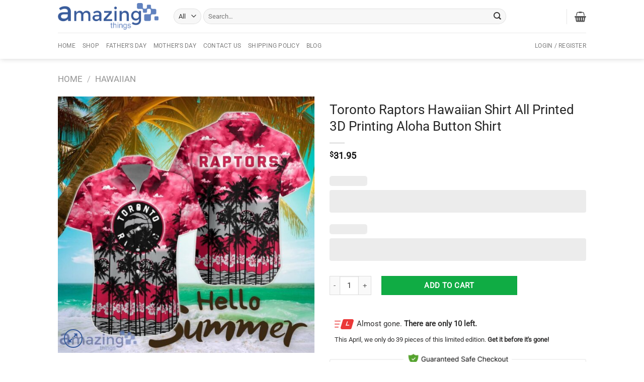

--- FILE ---
content_type: text/html; charset=UTF-8
request_url: https://whatamazingthings.com/products/toronto-raptors-hawaiian-shirt-all-printed-3d-printing-aloha-button-shirt/
body_size: 42069
content:
<!DOCTYPE html><html lang="en-US" class="loading-site no-js"><head><script data-no-optimize="1">var litespeed_docref=sessionStorage.getItem("litespeed_docref");litespeed_docref&&(Object.defineProperty(document,"referrer",{get:function(){return litespeed_docref}}),sessionStorage.removeItem("litespeed_docref"));</script> <meta charset="UTF-8" /><link data-optimized="2" rel="stylesheet" href="https://whatamazingthings.com/wp-content/litespeed/css/dfe01dd2d688436082220bd2eb986caa.css?ver=e5502" /><link rel="profile" href="https://gmpg.org/xfn/11" /><link rel="pingback" href="https://whatamazingthings.com/xmlrpc.php" /> <script type="litespeed/javascript">(function(html){html.className=html.className.replace(/\bno-js\b/,'js')})(document.documentElement)</script> <meta name='robots' content='index, follow, max-image-preview:large, max-snippet:-1, max-video-preview:-1' /><style>img:is([sizes="auto" i], [sizes^="auto," i]) { contain-intrinsic-size: 3000px 1500px }</style><meta name="viewport" content="width=device-width, initial-scale=1" /><title>Toronto Raptors Hawaiian Shirt All Printed 3D Printing Aloha Button Shirt</title><link rel="canonical" href="https://whatamazingthings.com/products/toronto-raptors-hawaiian-shirt-all-printed-3d-printing-aloha-button-shirt/" /><meta property="og:locale" content="en_US" /><meta property="og:type" content="article" /><meta property="og:title" content="Toronto Raptors Hawaiian Shirt All Printed 3D Printing Aloha Button Shirt" /><meta property="og:description" content="Get ready to show off your Toronto Raptors pride in style with our Toronto Raptors Hawaiian Shirt All Printed 3D Printing Aloha Button Shirt! Made with high-quality materials and featuring a vibrant all-over print design, this shirt is perfect for any Raptors fan looking to stand out from the crowd. Whether you&#8217;re heading to a [...]" /><meta property="og:url" content="https://whatamazingthings.com/products/toronto-raptors-hawaiian-shirt-all-printed-3d-printing-aloha-button-shirt/" /><meta property="og:site_name" content="What Amazing Things Store" /><meta property="article:modified_time" content="2024-08-02T02:19:07+00:00" /><meta property="og:image" content="https://image.whatamazingthings.com/2024/08/toronto-raptors-hawaiian-shirt-all-printed-3d-printing-aloha-button-shirt.jpg" /><meta property="og:image:width" content="1500" /><meta property="og:image:height" content="1500" /><meta property="og:image:type" content="image/jpeg" /><meta name="twitter:card" content="summary_large_image" /><meta name="twitter:label1" content="Est. reading time" /><meta name="twitter:data1" content="2 minutes" /> <script type="application/ld+json" class="yoast-schema-graph">{"@context":"https://schema.org","@graph":[{"@type":"WebPage","@id":"https://whatamazingthings.com/products/toronto-raptors-hawaiian-shirt-all-printed-3d-printing-aloha-button-shirt/","url":"https://whatamazingthings.com/products/toronto-raptors-hawaiian-shirt-all-printed-3d-printing-aloha-button-shirt/","name":"Toronto Raptors Hawaiian Shirt All Printed 3D Printing Aloha Button Shirt","isPartOf":{"@id":"https://whatamazingthings.com/#website"},"primaryImageOfPage":{"@id":"https://whatamazingthings.com/products/toronto-raptors-hawaiian-shirt-all-printed-3d-printing-aloha-button-shirt/#primaryimage"},"image":{"@id":"https://whatamazingthings.com/products/toronto-raptors-hawaiian-shirt-all-printed-3d-printing-aloha-button-shirt/#primaryimage"},"thumbnailUrl":"https://image.whatamazingthings.com/2024/08/toronto-raptors-hawaiian-shirt-all-printed-3d-printing-aloha-button-shirt.jpg","datePublished":"2024-08-02T02:19:04+00:00","dateModified":"2024-08-02T02:19:07+00:00","breadcrumb":{"@id":"https://whatamazingthings.com/products/toronto-raptors-hawaiian-shirt-all-printed-3d-printing-aloha-button-shirt/#breadcrumb"},"inLanguage":"en-US","potentialAction":[{"@type":"ReadAction","target":["https://whatamazingthings.com/products/toronto-raptors-hawaiian-shirt-all-printed-3d-printing-aloha-button-shirt/"]}]},{"@type":"ImageObject","inLanguage":"en-US","@id":"https://whatamazingthings.com/products/toronto-raptors-hawaiian-shirt-all-printed-3d-printing-aloha-button-shirt/#primaryimage","url":"https://image.whatamazingthings.com/2024/08/toronto-raptors-hawaiian-shirt-all-printed-3d-printing-aloha-button-shirt.jpg","contentUrl":"https://image.whatamazingthings.com/2024/08/toronto-raptors-hawaiian-shirt-all-printed-3d-printing-aloha-button-shirt.jpg","width":1500,"height":1500,"caption":"Toronto Raptors Hawaiian Shirt All Printed 3D Printing Aloha Button Shirt Product Photo 1"},{"@type":"BreadcrumbList","@id":"https://whatamazingthings.com/products/toronto-raptors-hawaiian-shirt-all-printed-3d-printing-aloha-button-shirt/#breadcrumb","itemListElement":[{"@type":"ListItem","position":1,"name":"Home","item":"https://whatamazingthings.com/"},{"@type":"ListItem","position":2,"name":"Shop","item":"https://whatamazingthings.com/shop/"},{"@type":"ListItem","position":3,"name":"Toronto Raptors Hawaiian Shirt All Printed 3D Printing Aloha Button Shirt"}]},{"@type":"WebSite","@id":"https://whatamazingthings.com/#website","url":"https://whatamazingthings.com/","name":"What Amazing Things Store","description":"Shop your favorite things","potentialAction":[{"@type":"SearchAction","target":{"@type":"EntryPoint","urlTemplate":"https://whatamazingthings.com/?s={search_term_string}"},"query-input":"required name=search_term_string"}],"inLanguage":"en-US"}]}</script> <link rel='prefetch' href='https://whatamazingthings.com/wp-content/themes/flatsome/assets/js/flatsome.js?ver=a0a7aee297766598a20e' /><link rel='prefetch' href='https://whatamazingthings.com/wp-content/themes/flatsome/assets/js/chunk.slider.js?ver=3.18.7' /><link rel='prefetch' href='https://whatamazingthings.com/wp-content/themes/flatsome/assets/js/chunk.popups.js?ver=3.18.7' /><link rel='prefetch' href='https://whatamazingthings.com/wp-content/themes/flatsome/assets/js/chunk.tooltips.js?ver=3.18.7' /><link rel='prefetch' href='https://whatamazingthings.com/wp-content/themes/flatsome/assets/js/woocommerce.js?ver=49415fe6a9266f32f1f2' /><link rel="alternate" type="application/rss+xml" title="What Amazing Things Store &raquo; Feed" href="https://whatamazingthings.com/feed/" /><link rel="alternate" type="application/rss+xml" title="What Amazing Things Store &raquo; Comments Feed" href="https://whatamazingthings.com/comments/feed/" /><style id='wp-block-library-inline-css' type='text/css'>:root{--wp-admin-theme-color:#007cba;--wp-admin-theme-color--rgb:0,124,186;--wp-admin-theme-color-darker-10:#006ba1;--wp-admin-theme-color-darker-10--rgb:0,107,161;--wp-admin-theme-color-darker-20:#005a87;--wp-admin-theme-color-darker-20--rgb:0,90,135;--wp-admin-border-width-focus:2px;--wp-block-synced-color:#7a00df;--wp-block-synced-color--rgb:122,0,223;--wp-bound-block-color:var(--wp-block-synced-color)}@media (min-resolution:192dpi){:root{--wp-admin-border-width-focus:1.5px}}.wp-element-button{cursor:pointer}:root{--wp--preset--font-size--normal:16px;--wp--preset--font-size--huge:42px}:root .has-very-light-gray-background-color{background-color:#eee}:root .has-very-dark-gray-background-color{background-color:#313131}:root .has-very-light-gray-color{color:#eee}:root .has-very-dark-gray-color{color:#313131}:root .has-vivid-green-cyan-to-vivid-cyan-blue-gradient-background{background:linear-gradient(135deg,#00d084,#0693e3)}:root .has-purple-crush-gradient-background{background:linear-gradient(135deg,#34e2e4,#4721fb 50%,#ab1dfe)}:root .has-hazy-dawn-gradient-background{background:linear-gradient(135deg,#faaca8,#dad0ec)}:root .has-subdued-olive-gradient-background{background:linear-gradient(135deg,#fafae1,#67a671)}:root .has-atomic-cream-gradient-background{background:linear-gradient(135deg,#fdd79a,#004a59)}:root .has-nightshade-gradient-background{background:linear-gradient(135deg,#330968,#31cdcf)}:root .has-midnight-gradient-background{background:linear-gradient(135deg,#020381,#2874fc)}.has-regular-font-size{font-size:1em}.has-larger-font-size{font-size:2.625em}.has-normal-font-size{font-size:var(--wp--preset--font-size--normal)}.has-huge-font-size{font-size:var(--wp--preset--font-size--huge)}.has-text-align-center{text-align:center}.has-text-align-left{text-align:left}.has-text-align-right{text-align:right}#end-resizable-editor-section{display:none}.aligncenter{clear:both}.items-justified-left{justify-content:flex-start}.items-justified-center{justify-content:center}.items-justified-right{justify-content:flex-end}.items-justified-space-between{justify-content:space-between}.screen-reader-text{border:0;clip-path:inset(50%);height:1px;margin:-1px;overflow:hidden;padding:0;position:absolute;width:1px;word-wrap:normal!important}.screen-reader-text:focus{background-color:#ddd;clip-path:none;color:#444;display:block;font-size:1em;height:auto;left:5px;line-height:normal;padding:15px 23px 14px;text-decoration:none;top:5px;width:auto;z-index:100000}html :where(.has-border-color){border-style:solid}html :where([style*=border-top-color]){border-top-style:solid}html :where([style*=border-right-color]){border-right-style:solid}html :where([style*=border-bottom-color]){border-bottom-style:solid}html :where([style*=border-left-color]){border-left-style:solid}html :where([style*=border-width]){border-style:solid}html :where([style*=border-top-width]){border-top-style:solid}html :where([style*=border-right-width]){border-right-style:solid}html :where([style*=border-bottom-width]){border-bottom-style:solid}html :where([style*=border-left-width]){border-left-style:solid}html :where(img[class*=wp-image-]){height:auto;max-width:100%}:where(figure){margin:0 0 1em}html :where(.is-position-sticky){--wp-admin--admin-bar--position-offset:var(--wp-admin--admin-bar--height,0px)}@media screen and (max-width:600px){html :where(.is-position-sticky){--wp-admin--admin-bar--position-offset:0px}}</style><style id='woocommerce-photo-reviews-style-inline-css' type='text/css'>#woocommerce-photo-reviews-shortcode-1 .woocommerce-review__verified, .woocommerce-photo-reviews-shortcode-1-modal.shortcode-wcpr-modal-light-box .woocommerce-review__verified {
    color: #1cc286!important;
    font-weight: 300;
    margin-left: 6px;
}.woocommerce-review__verified{color:#1cc286!important;}.wcpr-input-file-wrap .wcpr_image_upload_button.button, .wcpr-input-file-wrap .wcpr_image_upload_button.button{background-color:!important;color:!important;}.wcpr-filter-container{border:1px solid #e5e5e5;}.wcpr-filter-container .wcpr-filter-button{border:1px solid #e5e5e5;}.star-rating:before,.star-rating span:before,.stars a:hover:after, .stars a.active:after{color:#ffd200!important;}.rate-percent{background-color:#96588a;}</style><style id='wcpr-masonry-style-inline-css' type='text/css'>.wcpr-grid{background-color:;}.wcpr-grid>.wcpr-grid-item,#wcpr-modal-wrap{background-color:#f3f3f3;}.wcpr-grid>.wcpr-grid-item,#reviews-content-right,#reviews-content-right>.reviews-content-right-meta,#reviews-content-right>.wcpr-single-product-summary>h1.product_title{color:#000;}</style><style id='woocommerce-inline-inline-css' type='text/css'>.woocommerce form .form-row .required { visibility: visible; }</style><style id='woo-variation-swatches-inline-css' type='text/css'>.variable-item:not(.radio-variable-item) { width : 30px; height : 30px; } .wvs-style-squared .button-variable-item { min-width : 30px; } .button-variable-item span { font-size : 16px; }</style><style id='flatsome-main-inline-css' type='text/css'>@font-face {
				font-family: "fl-icons";
				font-display: block;
				src: url(https://whatamazingthings.com/wp-content/themes/flatsome/assets/css/icons/fl-icons.eot?v=3.18.7);
				src:
					url(https://whatamazingthings.com/wp-content/themes/flatsome/assets/css/icons/fl-icons.eot#iefix?v=3.18.7) format("embedded-opentype"),
					url(https://whatamazingthings.com/wp-content/themes/flatsome/assets/css/icons/fl-icons.woff2?v=3.18.7) format("woff2"),
					url(https://whatamazingthings.com/wp-content/themes/flatsome/assets/css/icons/fl-icons.ttf?v=3.18.7) format("truetype"),
					url(https://whatamazingthings.com/wp-content/themes/flatsome/assets/css/icons/fl-icons.woff?v=3.18.7) format("woff"),
					url(https://whatamazingthings.com/wp-content/themes/flatsome/assets/css/icons/fl-icons.svg?v=3.18.7#fl-icons) format("svg");
			}</style> <script type="litespeed/javascript" data-src="https://whatamazingthings.com/wp-includes/js/jquery/jquery.min.js" id="jquery-core-js"></script> <script id="woocommerce-photo-reviews-script-js-extra" type="litespeed/javascript">var woocommerce_photo_reviews_params={"ajaxurl":"https:\/\/whatamazingthings.com\/wp-admin\/admin-ajax.php","text_load_more":"Load more","text_loading":"Loading...","i18n_required_rating_text":"Please select a rating.","i18n_required_comment_text":"Please enter your comment.","i18n_minimum_comment_text":"Please enter your comment not less than 0 character.","i18n_required_name_text":"Please enter your name.","i18n_required_email_text":"Please enter your email.","warning_gdpr":"Please agree with our term and policy.","max_files":"5","upload_allow":["image\/jpg","image\/jpeg","image\/bmp","image\/png","image\/webp","image\/gif","video\/mp4","video\/webm"],"max_file_size":"2000","required_image":"off","enable_photo":"on","warning_required_image":"Please upload at least one image for your review!","warning_max_files":"You can only upload maximum of 5 files.","warning_upload_allow":"'%file_name%' is not an allowed file type.","warning_max_file_size":"The size of '%file_name%' is greater than 2000 kB.","default_comments_page":"newest","sort":"1","display":"1","masonry_popup":"review","pagination_ajax":"","loadmore_button":"","allow_empty_comment":"","minimum_comment_length":"0","container":".wcpr-grid","comments_container_id":"comments","nonce":"92acd1c9d6","grid_class":"wcpr-grid wcpr-masonry-3-col wcpr-masonry-popup-review wcpr-enable-box-shadow","i18n_image_caption":"Caption for this image","image_caption_enable":"","restrict_number_of_reviews":"","wc_ajax_url":"\/?wc-ajax=%%endpoint%%","review_rating_required":"yes"}</script> <script id="woocommerce-photo-reviews-shortcode-script-js-extra" type="litespeed/javascript">var woocommerce_photo_reviews_shortcode_params={"ajaxurl":"https:\/\/whatamazingthings.com\/wp-admin\/admin-ajax.php"}</script> <script id="wc-add-to-cart-js-extra" type="litespeed/javascript">var wc_add_to_cart_params={"ajax_url":"\/wp-admin\/admin-ajax.php","wc_ajax_url":"\/?wc-ajax=%%endpoint%%","i18n_view_cart":"View cart","cart_url":"https:\/\/whatamazingthings.com\/cart\/","is_cart":"","cart_redirect_after_add":"no"}</script> <script id="wc-single-product-js-extra" type="litespeed/javascript">var wc_single_product_params={"i18n_required_rating_text":"Please select a rating","i18n_rating_options":["1 of 5 stars","2 of 5 stars","3 of 5 stars","4 of 5 stars","5 of 5 stars"],"i18n_product_gallery_trigger_text":"View full-screen image gallery","review_rating_required":"yes","flexslider":{"rtl":!1,"animation":"slide","smoothHeight":!0,"directionNav":!1,"controlNav":"thumbnails","slideshow":!1,"animationSpeed":500,"animationLoop":!1,"allowOneSlide":!1},"zoom_enabled":"","zoom_options":[],"photoswipe_enabled":"1","photoswipe_options":{"shareEl":!1,"closeOnScroll":!1,"history":!1,"hideAnimationDuration":0,"showAnimationDuration":0},"flexslider_enabled":""}</script> <link rel="https://api.w.org/" href="https://whatamazingthings.com/wp-json/" /><link rel="alternate" title="JSON" type="application/json" href="https://whatamazingthings.com/wp-json/wp/v2/product/2069370" /><link rel="EditURI" type="application/rsd+xml" title="RSD" href="https://whatamazingthings.com/xmlrpc.php?rsd" /><meta name="generator" content="WordPress 6.8.3" /><meta name="generator" content="WooCommerce 10.0.5" /><link rel='shortlink' href='https://whatamazingthings.com/?p=2069370' /><link rel="alternate" title="oEmbed (JSON)" type="application/json+oembed" href="https://whatamazingthings.com/wp-json/oembed/1.0/embed?url=https%3A%2F%2Fwhatamazingthings.com%2Fproducts%2Ftoronto-raptors-hawaiian-shirt-all-printed-3d-printing-aloha-button-shirt%2F" /><link rel="alternate" title="oEmbed (XML)" type="text/xml+oembed" href="https://whatamazingthings.com/wp-json/oembed/1.0/embed?url=https%3A%2F%2Fwhatamazingthings.com%2Fproducts%2Ftoronto-raptors-hawaiian-shirt-all-printed-3d-printing-aloha-button-shirt%2F&#038;format=xml" /><style>[class$="woocommerce-product-gallery__trigger"] {display:none !important;}</style><script type="application/ld+json">{"@context":"https://schema.org","@type":"Product","name":"Toronto Raptors Hawaiian Shirt All Printed 3D Printing Aloha Button Shirt","image":{"@type":"ImageObject","url":"https://image.whatamazingthings.com/2024/08/toronto-raptors-hawaiian-shirt-all-printed-3d-printing-aloha-button-shirt.jpg","width":1500,"height":1500},"description":"Get ready to show off your Toronto Raptors pride in style with our Toronto Raptors Hawaiian Shirt All Printed 3D Printing Aloha Button Shirt! Made with high-quality materials and featuring a vibrant all-over print design, this shirt is perfect for any Raptors fan looking to stand out from the crowd. Whether you're heading to a game or just want to add a touch of tropical flair to your wardrobe, this shirt is sure to turn heads. So why wait? Grab your Toronto Raptors Hawaiian Shirt today and show off your team spirit in a whole new way!\nThis is a cute item for the holiday. Buy a great gift for someone you love. Get yours or make a great gift for this holiday.\nProcessing Time: 3 &ndash; 5 business days&nbsp;\nEstimated shipping time in the US: 7-14 business days.\nEstimated shipping time in EU &amp; UK: 10-13 business days.\nEstimated shipping time in CA: 10-15 business days.\n\nShipping service:&nbsp;DHL\n\nToronto Raptors Hawaiian Shirt All Printed 3D Printing Aloha Button Shirt Details:\n\n\n\tThis all-over print Hawaiian shirt ensures quality, fit, and comfort. This custom shirt ensures quality, fit, and comfort. The woven polyester fabric is lightweight, breathable, and resistant to shrinking and wrinkles. The button closure and collar are simple and comfortable.&nbsp;\n\t100% woven polyester fabric, offers outstanding durability, insulation, and wrinkle resistance.\n\tMoisture-wicking.\n\tFull button-down closure.\n\tThe color could be slightly different between on the screen and in practice.\n\t2 style, No Pocket and has a patch Pocket on the left side chest to conveniently store keys, phones, or wallets\n\tUnisex Style\n\n\nSome of the Toronto Raptors Hawaiian Shirt All Printed 3D Printing Aloha Button Shirt photos Toronto Raptors Hawaiian Shirt All Printed 3D Printing Aloha Button Shirt Product Photo 1\n\nHAWAIIAN SIZE CHART\n\n-------------------\n\nNote: Due to manual measurement, there will be an error of +/-0.3-0.5 cm. Please be understanding.\nTo find the size that fits you best please check our size chart carefully!","sku":null,"mpn":null,"brand":{"@type":"Brand","name":"WhatAmazingThings"},"offers":{"@type":"Offer","price":"31.95","priceValidUntil":null,"url":"https://whatamazingthings.com/products/toronto-raptors-hawaiian-shirt-all-printed-3d-printing-aloha-button-shirt/","priceCurrency":"USD","availability":"InStock","hasMerchantReturnPolicy":[{"@type":"MerchantReturnPolicy","applicableCountry":"","returnPolicyCategory":"","merchantReturnDays":0,"returnFees":"","returnMethod":""}]},"review":[{"@type":"Review","author":{"name":"Hoangdatmt","@type":"Person"},"reviewRating":{"@type":"Rating","ratingValue":"5"},"reviewBody":"Get ready to show off your Toronto Raptors pride in style with our Toronto Raptors Hawaiian Shirt All Printed 3D Printing Aloha Button Shirt! Made with high-quality materials and featuring a vibrant all-over print design, this shirt is perfect for any Raptors fan looking to stand out from the crowd. Whether you're heading to a game or just want to add a touch of tropical flair to your wardrobe, this shirt is sure to turn heads. So why wait? Grab your Toronto Raptors Hawaiian Shirt today and show off your team spirit in a whole new way!\nThis is a cute item for the holiday. Buy a great gift for someone you love. Get yours or make a great gift for this holiday.\nProcessing Time: 3 &ndash; 5 business days&nbsp;\nEstimated shipping time in the US: 7-14 business days.\nEstimated shipping time in EU &amp; UK: 10-13 business days.\nEstimated shipping time in CA: 10-15 business days.\n\nShipping service:&nbsp;DHL\n\nToronto Raptors Hawaiian Shirt All Printed 3D Printing Aloha Button Shirt Details:\n\n\n\tThis all-over print Hawaiian shirt ensures quality, fit, and comfort. This custom shirt ensures quality, fit, and comfort. The woven polyester fabric is lightweight, breathable, and resistant to shrinking and wrinkles. The button closure and collar are simple and comfortable.&nbsp;\n\t100% woven polyester fabric, offers outstanding durability, insulation, and wrinkle resistance.\n\tMoisture-wicking.\n\tFull button-down closure.\n\tThe color could be slightly different between on the screen and in practice.\n\t2 style, No Pocket and has a patch Pocket on the left side chest to conveniently store keys, phones, or wallets\n\tUnisex Style\n\n\nSome of the Toronto Raptors Hawaiian Shirt All Printed 3D Printing Aloha Button Shirt photos Toronto Raptors Hawaiian Shirt All Printed 3D Printing Aloha Button Shirt Product Photo 1\n\nHAWAIIAN SIZE CHART\n\n-------------------\n\nNote: Due to manual measurement, there will be an error of +/-0.3-0.5 cm. Please be understanding.\nTo find the size that fits you best please check our size chart carefully!"}]}</script><script type="application/ld+json">{"@context":"https:\/\/schema.org","@type":"BreadcrumbList","itemListElement":[{"@type":"ListItem","position":1,"item":{"@id":"https:\/\/whatamazingthings.com\/","name":"Home"}},{"@type":"ListItem","position":2,"item":{"@id":"https:\/\/whatamazingthings.com\/shop\/","name":"Products"}},{"@type":"ListItem","position":3,"item":{"@id":"https:\/\/whatamazingthings.com\/products\/toronto-raptors-hawaiian-shirt-all-printed-3d-printing-aloha-button-shirt\/","name":"Toronto Raptors Hawaiian Shirt All Printed 3D Printing Aloha Button Shirt"}}]}</script><style>.bg{opacity: 0; transition: opacity 1s; -webkit-transition: opacity 1s;} .bg-loaded{opacity: 1;}</style> <script type="litespeed/javascript">(function(w,d,s,l,i){w[l]=w[l]||[];w[l].push({'gtm.start':new Date().getTime(),event:'gtm.js'});var f=d.getElementsByTagName(s)[0],j=d.createElement(s),dl=l!='dataLayer'?'&l='+l:'';j.async=!0;j.src='https://www.googletagmanager.com/gtm.js?id='+i+dl;f.parentNode.insertBefore(j,f)})(window,document,'script','dataLayer','GTM-5FFCSXT')</script> 	<noscript><style>.woocommerce-product-gallery{ opacity: 1 !important; }</style></noscript><style>:root{  --wcpasectiontitlesize:14px;   --wcpalabelsize:14px;   --wcpadescsize:13px;   --wcpaerrorsize:13px;   --wcpalabelweight:normal;   --wcpadescweight:normal;   --wcpaborderwidth:1px;   --wcpaborderradius:6px;   --wcpainputheight:45px;   --wcpachecklabelsize:14px;   --wcpacheckborderwidth:1px;   --wcpacheckwidth:20px;   --wcpacheckheight:20px;   --wcpacheckborderradius:4px;   --wcpacheckbuttonradius:5px;   --wcpacheckbuttonborder:2px;   --wcpaqtywidth:100px;   --wcpaqtyheight:45px;   --wcpaqtyradius:6px; }:root{  --wcpasectiontitlecolor:#4A4A4A;   --wcpasectiontitlebg:rgba(238,238,238,0.28);   --wcpalinecolor:#Bebebe;   --wcpabuttoncolor:#3340d3;   --wcpalabelcolor:#424242;   --wcpadesccolor:#797979;   --wcpabordercolor:#c6d0e9;   --wcpabordercolorfocus:#3561f3;   --wcpainputbgcolor:#FFFFFF;   --wcpainputcolor:#5d5d5d;   --wcpachecklabelcolor:#4a4a4a;   --wcpacheckbgcolor:#3340d3;   --wcpacheckbordercolor:#B9CBE3;   --wcpachecktickcolor:#ffffff;   --wcparadiobgcolor:#3340d3;   --wcparadiobordercolor:#B9CBE3;   --wcparadioselbordercolor:#3340d3;   --wcpabuttontextcolor:#ffffff;   --wcpaerrorcolor:#F55050;   --wcpacheckbuttoncolor:#CAE2F9;   --wcpacheckbuttonbordercolor:#EEEEEE;   --wcpacheckbuttonselectioncolor:#CECECE;   --wcpaimageselectionoutline:#3340d3;   --wcpaimagetickbg:#2649FF;   --wcpaimagetickcolor:#FFFFFF;   --wcpaimagetickborder:#FFFFFF;   --wcpaimagemagnifierbg:#2649FF;   --wcpaimagemagnifiercolor:#ffffff;   --wcpaimagemagnifierborder:#FFFFFF;   --wcpaimageselectionshadow:rgba(0,0,0,0.25);   --wcpachecktogglebg:#CAE2F9;   --wcpachecktogglecirclecolor:#FFFFFF;   --wcpachecktogglebgactive:#BADA55;   --wcpaqtybuttoncolor:#EEEEEE;   --wcpaqtybuttonhovercolor:#DDDDDD;   --wcpaqtybuttontextcolor:#424242; }:root{  --wcpaleftlabelwidth:120px; }</style><style id="wpsp-style-frontend"></style><link rel="icon" href="https://image.whatamazingthings.com/2019/01/cropped-icon-32x32.png" sizes="32x32" /><link rel="icon" href="https://image.whatamazingthings.com/2019/01/cropped-icon-192x192.png" sizes="192x192" /><link rel="apple-touch-icon" href="https://image.whatamazingthings.com/2019/01/cropped-icon-180x180.png" /><meta name="msapplication-TileImage" content="https://image.whatamazingthings.com/2019/01/cropped-icon-270x270.png" /><style id="custom-css" type="text/css">:root {--primary-color: #094f99;--fs-color-primary: #094f99;--fs-color-secondary: #10ac44;--fs-color-success: #7a9c59;--fs-color-alert: #b20000;--fs-experimental-link-color: #3a3a3a;--fs-experimental-link-color-hover: #182f48;}.tooltipster-base {--tooltip-color: #fff;--tooltip-bg-color: #000;}.off-canvas-right .mfp-content, .off-canvas-left .mfp-content {--drawer-width: 300px;}.off-canvas .mfp-content.off-canvas-cart {--drawer-width: 360px;}.header-main{height: 65px}#logo img{max-height: 65px}#logo{width:200px;}.header-bottom{min-height: 35px}.header-top{min-height: 30px}.transparent .header-main{height: 90px}.transparent #logo img{max-height: 90px}.has-transparent + .page-title:first-of-type,.has-transparent + #main > .page-title,.has-transparent + #main > div > .page-title,.has-transparent + #main .page-header-wrapper:first-of-type .page-title{padding-top: 140px;}.header.show-on-scroll,.stuck .header-main{height:53px!important}.stuck #logo img{max-height: 53px!important}.search-form{ width: 85%;}.header-bg-color {background-color: #FFF}.header-bottom {background-color: #FFFFFF}.top-bar-nav > li > a{line-height: 16px }.header-main .nav > li > a{line-height: 16px }.stuck .header-main .nav > li > a{line-height: 50px }.header-bottom-nav > li > a{line-height: 32px }@media (max-width: 549px) {.header-main{height: 70px}#logo img{max-height: 70px}}.main-menu-overlay{background-color: #4DB7B3}.header-top{background-color:#ffe900!important;}body{color: #302f2f}h1,h2,h3,h4,h5,h6,.heading-font{color: #262626;}body{font-size: 95%;}@media screen and (max-width: 549px){body{font-size: 100%;}}body{font-family: Roboto, sans-serif;}body {font-weight: 400;font-style: normal;}.nav > li > a {font-family: Roboto, sans-serif;}.mobile-sidebar-levels-2 .nav > li > ul > li > a {font-family: Roboto, sans-serif;}.nav > li > a,.mobile-sidebar-levels-2 .nav > li > ul > li > a {font-weight: 400;font-style: normal;}h1,h2,h3,h4,h5,h6,.heading-font, .off-canvas-center .nav-sidebar.nav-vertical > li > a{font-family: Roboto, sans-serif;}h1,h2,h3,h4,h5,h6,.heading-font,.banner h1,.banner h2 {font-weight: 400;font-style: normal;}.alt-font{font-family: "Dancing Script", sans-serif;}.alt-font {font-weight: 400!important;font-style: normal!important;}.shop-page-title.featured-title .title-overlay{background-color: rgba(77,183,179,0.54);}.shop-page-title.featured-title .title-bg{ background-image: url(https://image.whatamazingthings.com/2024/08/toronto-raptors-hawaiian-shirt-all-printed-3d-printing-aloha-button-shirt.jpg)!important;}@media screen and (min-width: 550px){.products .box-vertical .box-image{min-width: 300px!important;width: 300px!important;}}.header-main .social-icons,.header-main .cart-icon strong,.header-main .menu-title,.header-main .header-button > .button.is-outline,.header-main .nav > li > a > i:not(.icon-angle-down){color: #4DB7B3!important;}.header-main .header-button > .button.is-outline,.header-main .cart-icon strong:after,.header-main .cart-icon strong{border-color: #4DB7B3!important;}.header-main .header-button > .button:not(.is-outline){background-color: #4DB7B3!important;}.header-main .current-dropdown .cart-icon strong,.header-main .header-button > .button:hover,.header-main .header-button > .button:hover i,.header-main .header-button > .button:hover span{color:#FFF!important;}.header-main .menu-title:hover,.header-main .social-icons a:hover,.header-main .header-button > .button.is-outline:hover,.header-main .nav > li > a:hover > i:not(.icon-angle-down){color: #4DB7B3!important;}.header-main .current-dropdown .cart-icon strong,.header-main .header-button > .button:hover{background-color: #4DB7B3!important;}.header-main .current-dropdown .cart-icon strong:after,.header-main .current-dropdown .cart-icon strong,.header-main .header-button > .button:hover{border-color: #4DB7B3!important;}.footer-1{background-color: #efefef}.footer-2{background-color: #ffffff}.absolute-footer, html{background-color: #ffffff}.page-title-small + main .product-container > .row{padding-top:0;}.nav-vertical-fly-out > li + li {border-top-width: 1px; border-top-style: solid;}/* Custom CSS */.variations_form.cart {border: 1px solid #edeff3;border-bottom: 0;padding: 15px;-moz-border-radius: 5px 5px 0 0;-webkit-border-radius: 5px 5px 0 0;border-radius: 5px 5px 0 0;background: #f6f6f9;margin: 15px 0 0;}.single_add_to_cart_button {width: 53%;}.header-main .social-icons, .header-main .cart-icon strong, .header-main .menu-title, .header-main .header-button > .button.is-outline, .header-main .nav > li > a > i:not(.icon-angle-down) {color: #555!important; }.variations .reset_variations {color: red;font-weight: bold;}.product-container a {color: #385b9b;}.jdgm-preview-badge .jdgm-star {color: rgb(250, 200, 15) !important;}.product-info .price {font-size: 1.9em;}p.price.product-page-price {font-size: 1.2em;}.single_variation span.amount {color: #00a035;}.action_button{ background-color: #15b01a;color: white !important;width: 100%;border-radius: 2px;}.wcpa_price_outer{color: #10ac43;}.wcpa_total{font-weight: bold;font-size: large;}.wcpa_form_outer .wcpa_form_item .color-group .wcpa_color .label_inside:before {content: "";display: inline-block;position: absolute;left: 4px;top: 8px;width: 21px;height: 21px;border: none;border-radius: 100%;background-image: url(http://whatamazingthings.com/wp-content/uploads/2022/08/radio-cricle-g.svg);background-repeat: no-repeat;}.wcpa_form_outer .wcpa_form_item .color-group input:checked+label span.label_inside:after {content: "";display: inline-block;position: absolute;left: 7px;top: 14px;width: 21px;height: 21px;border: none;border-radius: 100%;background-image: url(http://whatamazingthings.com/wp-content/uploads/2022/08/radio-select-cricle-b.svg);background-repeat: no-repeat;transform: unset;}.wcpa_form_outer .wcpa_form_item .color-group .wcpa_color label span.label_inside {line-height: 28px;padding: 0px 5px 0px 30px;}/*color selection variants*/.color-variable-item, .wcpa_form_outer .wcpa_form_item .wcpa_color label span.disp_circle {box-shadow: 0 4px 5px 0 rgba(99,110,114,.14),0 1px 10px 0 rgba(99,110,114,.12),0 2px 4px 0 rgba(99,110,114,.2)!important;}.wcpa_form_outer .wcpa_form_item .color-group .wcpa_color label span {border: 2px solid #fff;}.wcpa_form_outer .wcpa_form_item .color-group .wcpa_color input:checked+label span {border: 2px solid #111;}/*new version*//*end css selection color*/.gone {font-size: 15px;padding: 10px;}.gone2 {font-size: 13px;padding: 0px 0px 10px 10px;}.gone:before {content: "";width: 39px;height: 20px;margin-right: 5px;display: inline-block;background-image: url('http://whatamazingthings.com/wp-content/uploads/2023/04/l.webp');background-repeat: no-repeat;background-size: contain;vertical-align: middle;}ul.wc_payment_methods label[for="payment_method_pifw_paypal_invoice"]::after { content: "";display: inline-block;width: 50px; /* Allow the width to adjust automatically */height: 30px; /* Allow the height to adjust automatically */background-image: url('https://whatamazingthings.com/wp-content/uploads/2023/09/paypal.svg'); /* Replace 'your-image-url.jpg' with the actual image URL */background-size: contain; /* Adjust the background size as needed */margin-left: 10px; /* Adjust the margin to control the spacing between the div and the image */}.label-new.menu-item > a:after{content:"New";}.label-hot.menu-item > a:after{content:"Hot";}.label-sale.menu-item > a:after{content:"Sale";}.label-popular.menu-item > a:after{content:"Popular";}</style><style id="kirki-inline-styles">/* cyrillic-ext */
@font-face {
  font-family: 'Roboto';
  font-style: normal;
  font-weight: 400;
  font-stretch: 100%;
  font-display: swap;
  src: url(https://whatamazingthings.com/wp-content/fonts/roboto/KFOMCnqEu92Fr1ME7kSn66aGLdTylUAMQXC89YmC2DPNWubEbVmZiArmlw.woff2) format('woff2');
  unicode-range: U+0460-052F, U+1C80-1C8A, U+20B4, U+2DE0-2DFF, U+A640-A69F, U+FE2E-FE2F;
}
/* cyrillic */
@font-face {
  font-family: 'Roboto';
  font-style: normal;
  font-weight: 400;
  font-stretch: 100%;
  font-display: swap;
  src: url(https://whatamazingthings.com/wp-content/fonts/roboto/KFOMCnqEu92Fr1ME7kSn66aGLdTylUAMQXC89YmC2DPNWubEbVmQiArmlw.woff2) format('woff2');
  unicode-range: U+0301, U+0400-045F, U+0490-0491, U+04B0-04B1, U+2116;
}
/* greek-ext */
@font-face {
  font-family: 'Roboto';
  font-style: normal;
  font-weight: 400;
  font-stretch: 100%;
  font-display: swap;
  src: url(https://whatamazingthings.com/wp-content/fonts/roboto/KFOMCnqEu92Fr1ME7kSn66aGLdTylUAMQXC89YmC2DPNWubEbVmYiArmlw.woff2) format('woff2');
  unicode-range: U+1F00-1FFF;
}
/* greek */
@font-face {
  font-family: 'Roboto';
  font-style: normal;
  font-weight: 400;
  font-stretch: 100%;
  font-display: swap;
  src: url(https://whatamazingthings.com/wp-content/fonts/roboto/KFOMCnqEu92Fr1ME7kSn66aGLdTylUAMQXC89YmC2DPNWubEbVmXiArmlw.woff2) format('woff2');
  unicode-range: U+0370-0377, U+037A-037F, U+0384-038A, U+038C, U+038E-03A1, U+03A3-03FF;
}
/* math */
@font-face {
  font-family: 'Roboto';
  font-style: normal;
  font-weight: 400;
  font-stretch: 100%;
  font-display: swap;
  src: url(https://whatamazingthings.com/wp-content/fonts/roboto/KFOMCnqEu92Fr1ME7kSn66aGLdTylUAMQXC89YmC2DPNWubEbVnoiArmlw.woff2) format('woff2');
  unicode-range: U+0302-0303, U+0305, U+0307-0308, U+0310, U+0312, U+0315, U+031A, U+0326-0327, U+032C, U+032F-0330, U+0332-0333, U+0338, U+033A, U+0346, U+034D, U+0391-03A1, U+03A3-03A9, U+03B1-03C9, U+03D1, U+03D5-03D6, U+03F0-03F1, U+03F4-03F5, U+2016-2017, U+2034-2038, U+203C, U+2040, U+2043, U+2047, U+2050, U+2057, U+205F, U+2070-2071, U+2074-208E, U+2090-209C, U+20D0-20DC, U+20E1, U+20E5-20EF, U+2100-2112, U+2114-2115, U+2117-2121, U+2123-214F, U+2190, U+2192, U+2194-21AE, U+21B0-21E5, U+21F1-21F2, U+21F4-2211, U+2213-2214, U+2216-22FF, U+2308-230B, U+2310, U+2319, U+231C-2321, U+2336-237A, U+237C, U+2395, U+239B-23B7, U+23D0, U+23DC-23E1, U+2474-2475, U+25AF, U+25B3, U+25B7, U+25BD, U+25C1, U+25CA, U+25CC, U+25FB, U+266D-266F, U+27C0-27FF, U+2900-2AFF, U+2B0E-2B11, U+2B30-2B4C, U+2BFE, U+3030, U+FF5B, U+FF5D, U+1D400-1D7FF, U+1EE00-1EEFF;
}
/* symbols */
@font-face {
  font-family: 'Roboto';
  font-style: normal;
  font-weight: 400;
  font-stretch: 100%;
  font-display: swap;
  src: url(https://whatamazingthings.com/wp-content/fonts/roboto/KFOMCnqEu92Fr1ME7kSn66aGLdTylUAMQXC89YmC2DPNWubEbVn6iArmlw.woff2) format('woff2');
  unicode-range: U+0001-000C, U+000E-001F, U+007F-009F, U+20DD-20E0, U+20E2-20E4, U+2150-218F, U+2190, U+2192, U+2194-2199, U+21AF, U+21E6-21F0, U+21F3, U+2218-2219, U+2299, U+22C4-22C6, U+2300-243F, U+2440-244A, U+2460-24FF, U+25A0-27BF, U+2800-28FF, U+2921-2922, U+2981, U+29BF, U+29EB, U+2B00-2BFF, U+4DC0-4DFF, U+FFF9-FFFB, U+10140-1018E, U+10190-1019C, U+101A0, U+101D0-101FD, U+102E0-102FB, U+10E60-10E7E, U+1D2C0-1D2D3, U+1D2E0-1D37F, U+1F000-1F0FF, U+1F100-1F1AD, U+1F1E6-1F1FF, U+1F30D-1F30F, U+1F315, U+1F31C, U+1F31E, U+1F320-1F32C, U+1F336, U+1F378, U+1F37D, U+1F382, U+1F393-1F39F, U+1F3A7-1F3A8, U+1F3AC-1F3AF, U+1F3C2, U+1F3C4-1F3C6, U+1F3CA-1F3CE, U+1F3D4-1F3E0, U+1F3ED, U+1F3F1-1F3F3, U+1F3F5-1F3F7, U+1F408, U+1F415, U+1F41F, U+1F426, U+1F43F, U+1F441-1F442, U+1F444, U+1F446-1F449, U+1F44C-1F44E, U+1F453, U+1F46A, U+1F47D, U+1F4A3, U+1F4B0, U+1F4B3, U+1F4B9, U+1F4BB, U+1F4BF, U+1F4C8-1F4CB, U+1F4D6, U+1F4DA, U+1F4DF, U+1F4E3-1F4E6, U+1F4EA-1F4ED, U+1F4F7, U+1F4F9-1F4FB, U+1F4FD-1F4FE, U+1F503, U+1F507-1F50B, U+1F50D, U+1F512-1F513, U+1F53E-1F54A, U+1F54F-1F5FA, U+1F610, U+1F650-1F67F, U+1F687, U+1F68D, U+1F691, U+1F694, U+1F698, U+1F6AD, U+1F6B2, U+1F6B9-1F6BA, U+1F6BC, U+1F6C6-1F6CF, U+1F6D3-1F6D7, U+1F6E0-1F6EA, U+1F6F0-1F6F3, U+1F6F7-1F6FC, U+1F700-1F7FF, U+1F800-1F80B, U+1F810-1F847, U+1F850-1F859, U+1F860-1F887, U+1F890-1F8AD, U+1F8B0-1F8BB, U+1F8C0-1F8C1, U+1F900-1F90B, U+1F93B, U+1F946, U+1F984, U+1F996, U+1F9E9, U+1FA00-1FA6F, U+1FA70-1FA7C, U+1FA80-1FA89, U+1FA8F-1FAC6, U+1FACE-1FADC, U+1FADF-1FAE9, U+1FAF0-1FAF8, U+1FB00-1FBFF;
}
/* vietnamese */
@font-face {
  font-family: 'Roboto';
  font-style: normal;
  font-weight: 400;
  font-stretch: 100%;
  font-display: swap;
  src: url(https://whatamazingthings.com/wp-content/fonts/roboto/KFOMCnqEu92Fr1ME7kSn66aGLdTylUAMQXC89YmC2DPNWubEbVmbiArmlw.woff2) format('woff2');
  unicode-range: U+0102-0103, U+0110-0111, U+0128-0129, U+0168-0169, U+01A0-01A1, U+01AF-01B0, U+0300-0301, U+0303-0304, U+0308-0309, U+0323, U+0329, U+1EA0-1EF9, U+20AB;
}
/* latin-ext */
@font-face {
  font-family: 'Roboto';
  font-style: normal;
  font-weight: 400;
  font-stretch: 100%;
  font-display: swap;
  src: url(https://whatamazingthings.com/wp-content/fonts/roboto/KFOMCnqEu92Fr1ME7kSn66aGLdTylUAMQXC89YmC2DPNWubEbVmaiArmlw.woff2) format('woff2');
  unicode-range: U+0100-02BA, U+02BD-02C5, U+02C7-02CC, U+02CE-02D7, U+02DD-02FF, U+0304, U+0308, U+0329, U+1D00-1DBF, U+1E00-1E9F, U+1EF2-1EFF, U+2020, U+20A0-20AB, U+20AD-20C0, U+2113, U+2C60-2C7F, U+A720-A7FF;
}
/* latin */
@font-face {
  font-family: 'Roboto';
  font-style: normal;
  font-weight: 400;
  font-stretch: 100%;
  font-display: swap;
  src: url(https://whatamazingthings.com/wp-content/fonts/roboto/KFOMCnqEu92Fr1ME7kSn66aGLdTylUAMQXC89YmC2DPNWubEbVmUiAo.woff2) format('woff2');
  unicode-range: U+0000-00FF, U+0131, U+0152-0153, U+02BB-02BC, U+02C6, U+02DA, U+02DC, U+0304, U+0308, U+0329, U+2000-206F, U+20AC, U+2122, U+2191, U+2193, U+2212, U+2215, U+FEFF, U+FFFD;
}/* vietnamese */
@font-face {
  font-family: 'Dancing Script';
  font-style: normal;
  font-weight: 400;
  font-display: swap;
  src: url(https://whatamazingthings.com/wp-content/fonts/dancing-script/If2cXTr6YS-zF4S-kcSWSVi_sxjsohD9F50Ruu7BMSo3Rep8ltA.woff2) format('woff2');
  unicode-range: U+0102-0103, U+0110-0111, U+0128-0129, U+0168-0169, U+01A0-01A1, U+01AF-01B0, U+0300-0301, U+0303-0304, U+0308-0309, U+0323, U+0329, U+1EA0-1EF9, U+20AB;
}
/* latin-ext */
@font-face {
  font-family: 'Dancing Script';
  font-style: normal;
  font-weight: 400;
  font-display: swap;
  src: url(https://whatamazingthings.com/wp-content/fonts/dancing-script/If2cXTr6YS-zF4S-kcSWSVi_sxjsohD9F50Ruu7BMSo3ROp8ltA.woff2) format('woff2');
  unicode-range: U+0100-02BA, U+02BD-02C5, U+02C7-02CC, U+02CE-02D7, U+02DD-02FF, U+0304, U+0308, U+0329, U+1D00-1DBF, U+1E00-1E9F, U+1EF2-1EFF, U+2020, U+20A0-20AB, U+20AD-20C0, U+2113, U+2C60-2C7F, U+A720-A7FF;
}
/* latin */
@font-face {
  font-family: 'Dancing Script';
  font-style: normal;
  font-weight: 400;
  font-display: swap;
  src: url(https://whatamazingthings.com/wp-content/fonts/dancing-script/If2cXTr6YS-zF4S-kcSWSVi_sxjsohD9F50Ruu7BMSo3Sup8.woff2) format('woff2');
  unicode-range: U+0000-00FF, U+0131, U+0152-0153, U+02BB-02BC, U+02C6, U+02DA, U+02DC, U+0304, U+0308, U+0329, U+2000-206F, U+20AC, U+2122, U+2191, U+2193, U+2212, U+2215, U+FEFF, U+FFFD;
}</style></head><body class="wp-singular product-template-default single single-product postid-2069370 wp-theme-flatsome wp-child-theme-flatsome-child theme-flatsome woocommerce woocommerce-page woocommerce-no-js wp-schema-pro-2.7.22 woo-variation-swatches wvs-theme-flatsome-child wvs-theme-child-flatsome wvs-style-squared wvs-attr-behavior-blur wvs-no-tooltip wvs-css wvs-show-label header-shadow lightbox nav-dropdown-has-arrow nav-dropdown-has-shadow nav-dropdown-has-border"><a class="skip-link screen-reader-text" href="#main">Skip to content</a><div id="wrapper"><header id="header" class="header has-sticky sticky-jump"><div class="header-wrapper"><div id="masthead" class="header-main "><div class="header-inner flex-row container logo-left medium-logo-center" role="navigation"><div id="logo" class="flex-col logo"><a href="https://whatamazingthings.com/" title="What Amazing Things Store - Shop your favorite things" rel="home">
<img data-lazyloaded="1" src="[data-uri]" width="894" height="236" data-src="https://image.whatamazingthings.com/2019/01/logo3.png" class="header_logo header-logo" alt="What Amazing Things Store"/><img data-lazyloaded="1" src="[data-uri]"  width="894" height="236" data-src="https://image.whatamazingthings.com/2019/01/logo3.png" class="header-logo-dark" alt="What Amazing Things Store"/></a></div><div class="flex-col show-for-medium flex-left"><ul class="mobile-nav nav nav-left "><li class="nav-icon has-icon">
<a href="#" data-open="#main-menu" data-pos="center" data-bg="main-menu-overlay" data-color="dark" class="is-small" aria-label="Menu" aria-controls="main-menu" aria-expanded="false"><i class="icon-menu" ></i>
<span class="menu-title uppercase hide-for-small">Menu</span>		</a></li></ul></div><div class="flex-col hide-for-medium flex-left
flex-grow"><ul class="header-nav header-nav-main nav nav-left  nav-uppercase" ><li class="header-search-form search-form html relative has-icon"><div class="header-search-form-wrapper"><div class="searchform-wrapper ux-search-box relative form-flat is-normal"><form role="search" method="get" class="searchform" action="https://whatamazingthings.com/"><div class="flex-row relative"><div class="flex-col search-form-categories">
<select class="search_categories resize-select mb-0" name="product_cat"><option value="" selected='selected'>All</option><option value="2d-fleece-leather-jacket">2D Fleece Leather Jacket</option><option value="2d-leather-jacket">2D Leather Jacket</option><option value="3d-hoodies">3D Hoodies</option><option value="3d-long-pants">3D Long Pants</option><option value="3d-sweater">3D Sweater</option><option value="3d-sweatshirt">3D Sweatshirt</option><option value="3d-t-shirt">3D T-Shirt</option><option value="air-cushion-sports-shoes">Air Cushion Sports Shoes</option><option value="air-force-shoes">Air Force Shoes</option><option value="air-jordan-11">Air Jordan 11</option><option value="air-jordan-13">Air Jordan 13</option><option value="air-jordan-4-shoes">Air Jordan 4 Shoes</option><option value="air-jordan-hightop-shoes">Air Jordan Hightop Shoes</option><option value="air-jordan-low-top">Air Jordan Low Top</option><option value="air-mesh-running-shoes">Air Mesh Running Shoes</option><option value="all-over-print">All Over Print</option><option value="all-over-printed-3d-shirt">All Over Printed 3D Shirt</option><option value="animal">Animal</option><option value="apparel">Apparel</option><option value="bags">Bags</option><option value="baseball-jacket">Baseball Jacket</option><option value="birthday">Birthday</option><option value="blanket">Blanket</option><option value="bomber-3d">Bomber 3D</option><option value="canvas-poster">Canvas &amp; Poster</option><option value="cap">Cap</option><option value="christmas">Christmas</option><option value="christmas-santa-hat">Christmas Santa Hat</option><option value="christmas-sweatshirt">Christmas Sweatshirt</option><option value="chunky-sneaker">Chunky Sneaker</option><option value="classic-3d-cap">Classic 3D Cap</option><option value="clog-shoes">Clog Shoes</option><option value="combo-hawaiian-shirt-short">Combo Hawaiian Shirt &amp; Short</option><option value="combo-hollow-tank-top-and-leggings">Combo Hollow Tank Top And Leggings</option><option value="combo-hoodies-leggings">Combo Hoodies &amp; Leggings</option><option value="coupon">Coupon</option><option value="criss-cross-leggings">Criss Cross &amp; Leggings</option><option value="criss-cross-open-back-tank-top">Criss Cross Open Back Tank Top</option><option value="criss-cross-tank-top">Criss Cross Tank Top</option><option value="daddy-son">Daddy &amp; Son</option><option value="drinkware">Drinkware</option><option value="family">Family</option><option value="fathers-day">Father's Day</option><option value="fleece-bomber-jacket">Fleece Bomber Jacket</option><option value="fleece-hoodie-dress">Fleece Hoodie Dress</option><option value="fleece-zip-hoodie">Fleece Zip Hoodie</option><option value="halloween">Halloween</option><option value="hawaiian">Hawaiian</option><option value="high-quality-baseball-jacket">High Quality Baseball Jacket</option><option value="high-top-shoes">High Top Shoes</option><option value="holiday">Holiday</option><option value="hoodie-pants-set">Hoodie &amp; Pants Set</option><option value="hoodie-sweater-3d">Hoodie Sweater 3D</option><option value="irish">Irish</option><option value="jersey-baseball-shirt">Jersey Baseball Shirt</option><option value="kitchen">Kitchen</option><option value="boots">Leather Boots</option><option value="leather-handbag">Leather Handbag</option><option value="low-top-shoes">Low Top Shoes</option><option value="low-top-skate-shoes">Low Top Skate Shoes</option><option value="mask">Mask</option><option value="max-soul-shoes">Max Soul Shoes</option><option value="mickey-mouse">Mickey Mouse</option><option value="movies">Movies</option><option value="music">Music</option><option value="name">Name</option><option value="nmd-human-shoes">NMD Human Shoes</option><option value="nurse">Nurse</option><option value="ornament">Ornament</option><option value="pajamas">Pajamas</option><option value="pants">Pants</option><option value="personalized">Personalized</option><option value="pittsburgh-penguins">Pittsburgh Penguins</option><option value="polo-shirt">Polo Shirt</option><option value="posters">Posters</option><option value="raglan-sleeve-shirt">Raglan Sleeve Shirt</option><option value="reze-shoes">Reze Shoes</option><option value="san-francisco-giants">San Francisco Giants</option><option value="seattle-seahawks">Seattle Seahawks</option><option value="sherpa-blanket">Sherpa Blanket</option><option value="shorts">Shorts</option><option value="slip-on-shoes">Slip On Shoes</option><option value="sneakers">Sneakers</option><option value="sport">Sport</option><option value="sport-shoes">Sport Shoes</option><option value="star-wars">Star Wars</option><option value="string-bikini">String Bikini</option><option value="sweaters">Sweaters</option><option value="t-shirts">T-Shirts</option><option value="tampa-bay-buccaneers">Tampa Bay Buccaneers</option><option value="tennessee-titans">Tennessee Titans</option><option value="texas-longhorns">Texas Longhorns</option><option value="timboots">Timboots</option><option value="trending">Trending</option><option value="tumbler">Tumbler</option><option value="uncategorized">Uncategorized</option><option value="vans-shoes">Vans Shoes</option><option value="vegas-golden-knights">Vegas Golden Knights</option><option value="veteran">Veteran</option><option value="womens-sleeveless-polo-shirt">Women's Sleeveless Polo Shirt</option></select></div><div class="flex-col flex-grow">
<label class="screen-reader-text" for="woocommerce-product-search-field-0">Search for:</label>
<input type="search" id="woocommerce-product-search-field-0" class="search-field mb-0" placeholder="Search&hellip;" value="" name="s" />
<input type="hidden" name="post_type" value="product" /></div><div class="flex-col">
<button type="submit" value="Search" class="ux-search-submit submit-button secondary button  icon mb-0" aria-label="Submit">
<i class="icon-search" ></i>			</button></div></div><div class="live-search-results text-left z-top"></div></form></div></div></li></ul></div><div class="flex-col hide-for-medium flex-right"><ul class="header-nav header-nav-main nav nav-right  nav-uppercase"><li class="header-divider"></li><li class="cart-item has-icon"><a href="https://whatamazingthings.com/cart/" class="header-cart-link is-small off-canvas-toggle nav-top-link" title="Cart" data-open="#cart-popup" data-class="off-canvas-cart" data-pos="right" ><i class="icon-shopping-basket"
data-icon-label="0">
</i>
</a><div id="cart-popup" class="mfp-hide"><div class="cart-popup-inner inner-padding cart-popup-inner--sticky"><div class="cart-popup-title text-center">
<span class="heading-font uppercase">Cart</span><div class="is-divider"></div></div><div class="widget_shopping_cart"><div class="widget_shopping_cart_content"><div class="ux-mini-cart-empty flex flex-row-col text-center pt pb"><div class="ux-mini-cart-empty-icon">
<svg xmlns="http://www.w3.org/2000/svg" viewBox="0 0 17 19" style="opacity:.1;height:80px;">
<path d="M8.5 0C6.7 0 5.3 1.2 5.3 2.7v2H2.1c-.3 0-.6.3-.7.7L0 18.2c0 .4.2.8.6.8h15.7c.4 0 .7-.3.7-.7v-.1L15.6 5.4c0-.3-.3-.6-.7-.6h-3.2v-2c0-1.6-1.4-2.8-3.2-2.8zM6.7 2.7c0-.8.8-1.4 1.8-1.4s1.8.6 1.8 1.4v2H6.7v-2zm7.5 3.4 1.3 11.5h-14L2.8 6.1h2.5v1.4c0 .4.3.7.7.7.4 0 .7-.3.7-.7V6.1h3.5v1.4c0 .4.3.7.7.7s.7-.3.7-.7V6.1h2.6z" fill-rule="evenodd" clip-rule="evenodd" fill="currentColor"></path>
</svg></div><p class="woocommerce-mini-cart__empty-message empty">No products in the cart.</p><p class="return-to-shop">
<a class="button primary wc-backward" href="https://whatamazingthings.com/shop/">
Return to shop				</a></p></div></div></div></div></div></li></ul></div><div class="flex-col show-for-medium flex-right"><ul class="mobile-nav nav nav-right "><li class="header-search header-search-lightbox has-icon">
<a href="#search-lightbox" aria-label="Search" data-open="#search-lightbox" data-focus="input.search-field"
class="is-small">
<i class="icon-search" style="font-size:16px;" ></i></a><div id="search-lightbox" class="mfp-hide dark text-center"><div class="searchform-wrapper ux-search-box relative form-flat is-large"><form role="search" method="get" class="searchform" action="https://whatamazingthings.com/"><div class="flex-row relative"><div class="flex-col search-form-categories">
<select class="search_categories resize-select mb-0" name="product_cat"><option value="" selected='selected'>All</option><option value="2d-fleece-leather-jacket">2D Fleece Leather Jacket</option><option value="2d-leather-jacket">2D Leather Jacket</option><option value="3d-hoodies">3D Hoodies</option><option value="3d-long-pants">3D Long Pants</option><option value="3d-sweater">3D Sweater</option><option value="3d-sweatshirt">3D Sweatshirt</option><option value="3d-t-shirt">3D T-Shirt</option><option value="air-cushion-sports-shoes">Air Cushion Sports Shoes</option><option value="air-force-shoes">Air Force Shoes</option><option value="air-jordan-11">Air Jordan 11</option><option value="air-jordan-13">Air Jordan 13</option><option value="air-jordan-4-shoes">Air Jordan 4 Shoes</option><option value="air-jordan-hightop-shoes">Air Jordan Hightop Shoes</option><option value="air-jordan-low-top">Air Jordan Low Top</option><option value="air-mesh-running-shoes">Air Mesh Running Shoes</option><option value="all-over-print">All Over Print</option><option value="all-over-printed-3d-shirt">All Over Printed 3D Shirt</option><option value="animal">Animal</option><option value="apparel">Apparel</option><option value="bags">Bags</option><option value="baseball-jacket">Baseball Jacket</option><option value="birthday">Birthday</option><option value="blanket">Blanket</option><option value="bomber-3d">Bomber 3D</option><option value="canvas-poster">Canvas &amp; Poster</option><option value="cap">Cap</option><option value="christmas">Christmas</option><option value="christmas-santa-hat">Christmas Santa Hat</option><option value="christmas-sweatshirt">Christmas Sweatshirt</option><option value="chunky-sneaker">Chunky Sneaker</option><option value="classic-3d-cap">Classic 3D Cap</option><option value="clog-shoes">Clog Shoes</option><option value="combo-hawaiian-shirt-short">Combo Hawaiian Shirt &amp; Short</option><option value="combo-hollow-tank-top-and-leggings">Combo Hollow Tank Top And Leggings</option><option value="combo-hoodies-leggings">Combo Hoodies &amp; Leggings</option><option value="coupon">Coupon</option><option value="criss-cross-leggings">Criss Cross &amp; Leggings</option><option value="criss-cross-open-back-tank-top">Criss Cross Open Back Tank Top</option><option value="criss-cross-tank-top">Criss Cross Tank Top</option><option value="daddy-son">Daddy &amp; Son</option><option value="drinkware">Drinkware</option><option value="family">Family</option><option value="fathers-day">Father's Day</option><option value="fleece-bomber-jacket">Fleece Bomber Jacket</option><option value="fleece-hoodie-dress">Fleece Hoodie Dress</option><option value="fleece-zip-hoodie">Fleece Zip Hoodie</option><option value="halloween">Halloween</option><option value="hawaiian">Hawaiian</option><option value="high-quality-baseball-jacket">High Quality Baseball Jacket</option><option value="high-top-shoes">High Top Shoes</option><option value="holiday">Holiday</option><option value="hoodie-pants-set">Hoodie &amp; Pants Set</option><option value="hoodie-sweater-3d">Hoodie Sweater 3D</option><option value="irish">Irish</option><option value="jersey-baseball-shirt">Jersey Baseball Shirt</option><option value="kitchen">Kitchen</option><option value="boots">Leather Boots</option><option value="leather-handbag">Leather Handbag</option><option value="low-top-shoes">Low Top Shoes</option><option value="low-top-skate-shoes">Low Top Skate Shoes</option><option value="mask">Mask</option><option value="max-soul-shoes">Max Soul Shoes</option><option value="mickey-mouse">Mickey Mouse</option><option value="movies">Movies</option><option value="music">Music</option><option value="name">Name</option><option value="nmd-human-shoes">NMD Human Shoes</option><option value="nurse">Nurse</option><option value="ornament">Ornament</option><option value="pajamas">Pajamas</option><option value="pants">Pants</option><option value="personalized">Personalized</option><option value="pittsburgh-penguins">Pittsburgh Penguins</option><option value="polo-shirt">Polo Shirt</option><option value="posters">Posters</option><option value="raglan-sleeve-shirt">Raglan Sleeve Shirt</option><option value="reze-shoes">Reze Shoes</option><option value="san-francisco-giants">San Francisco Giants</option><option value="seattle-seahawks">Seattle Seahawks</option><option value="sherpa-blanket">Sherpa Blanket</option><option value="shorts">Shorts</option><option value="slip-on-shoes">Slip On Shoes</option><option value="sneakers">Sneakers</option><option value="sport">Sport</option><option value="sport-shoes">Sport Shoes</option><option value="star-wars">Star Wars</option><option value="string-bikini">String Bikini</option><option value="sweaters">Sweaters</option><option value="t-shirts">T-Shirts</option><option value="tampa-bay-buccaneers">Tampa Bay Buccaneers</option><option value="tennessee-titans">Tennessee Titans</option><option value="texas-longhorns">Texas Longhorns</option><option value="timboots">Timboots</option><option value="trending">Trending</option><option value="tumbler">Tumbler</option><option value="uncategorized">Uncategorized</option><option value="vans-shoes">Vans Shoes</option><option value="vegas-golden-knights">Vegas Golden Knights</option><option value="veteran">Veteran</option><option value="womens-sleeveless-polo-shirt">Women's Sleeveless Polo Shirt</option></select></div><div class="flex-col flex-grow">
<label class="screen-reader-text" for="woocommerce-product-search-field-1">Search for:</label>
<input type="search" id="woocommerce-product-search-field-1" class="search-field mb-0" placeholder="Search&hellip;" value="" name="s" />
<input type="hidden" name="post_type" value="product" /></div><div class="flex-col">
<button type="submit" value="Search" class="ux-search-submit submit-button secondary button  icon mb-0" aria-label="Submit">
<i class="icon-search" ></i>			</button></div></div><div class="live-search-results text-left z-top"></div></form></div></div></li><li class="cart-item has-icon"><a href="https://whatamazingthings.com/cart/" class="header-cart-link is-small off-canvas-toggle nav-top-link" title="Cart" data-open="#cart-popup" data-class="off-canvas-cart" data-pos="right" ><i class="icon-shopping-basket"
data-icon-label="0">
</i>
</a></li></ul></div></div><div class="container"><div class="top-divider full-width"></div></div></div><div id="wide-nav" class="header-bottom wide-nav hide-for-medium"><div class="flex-row container"><div class="flex-col hide-for-medium flex-left"><ul class="nav header-nav header-bottom-nav nav-left  nav-line-grow nav-uppercase"><li id="menu-item-344" class="menu-item menu-item-type-custom menu-item-object-custom menu-item-home menu-item-344 menu-item-design-default"><a href="https://whatamazingthings.com" class="nav-top-link">Home</a></li><li id="menu-item-345" class="menu-item menu-item-type-custom menu-item-object-custom menu-item-345 menu-item-design-default"><a href="https://whatamazingthings.com/shop/" class="nav-top-link">Shop</a></li><li id="menu-item-833351" class="menu-item menu-item-type-custom menu-item-object-custom menu-item-833351 menu-item-design-default"><a href="https://whatamazingthings.com/product-category/fathers-day/" class="nav-top-link">Father&#8217;s Day</a></li><li id="menu-item-1045813" class="menu-item menu-item-type-custom menu-item-object-custom menu-item-1045813 menu-item-design-default"><a href="https://whatamazingthings.com/product-tag/mothers-day/" class="nav-top-link">Mother&#8217;s Day</a></li><li id="menu-item-346" class="menu-item menu-item-type-custom menu-item-object-custom menu-item-346 menu-item-design-default"><a href="https://whatamazingthings.com/contact-us/" class="nav-top-link">Contact Us</a></li><li id="menu-item-347" class="menu-item menu-item-type-custom menu-item-object-custom menu-item-347 menu-item-design-default"><a href="https://whatamazingthings.com/shipping-policy" class="nav-top-link">Shipping Policy</a></li><li id="menu-item-842174" class="menu-item menu-item-type-post_type menu-item-object-page menu-item-842174 menu-item-design-default"><a href="https://whatamazingthings.com/blog/" class="nav-top-link">Blog</a></li></ul></div><div class="flex-col hide-for-medium flex-right flex-grow"><ul class="nav header-nav header-bottom-nav nav-right  nav-line-grow nav-uppercase"><li class="account-item has-icon
"
><a href="https://whatamazingthings.com/my-account/"
class="nav-top-link nav-top-not-logged-in "
data-open="#login-form-popup"  >
<span>
Login     / Register  </span>
</a></li></ul></div></div></div><div class="header-bg-container fill"><div class="header-bg-image fill"></div><div class="header-bg-color fill"></div></div></div></header><div class="page-title shop-page-title product-page-title"><div class="page-title-inner flex-row medium-flex-wrap container"><div class="flex-col flex-grow medium-text-center"><div class="is-large"><nav class="woocommerce-breadcrumb breadcrumbs uppercase"><a href="https://whatamazingthings.com">Home</a> <span class="divider">&#47;</span> <a href="https://whatamazingthings.com/product-category/hawaiian/">Hawaiian</a></nav></div></div><div class="flex-col medium-text-center"></div></div></div><main id="main" class=""><div class="shop-container"><div class="container"><div class="woocommerce-notices-wrapper"></div><div class="category-filtering container text-center product-filter-row show-for-medium">
<a href="#product-sidebar"
data-open="#product-sidebar"
data-pos="left"
class="filter-button uppercase plain">
<i class="icon-equalizer"></i>
<strong>Filter</strong>
</a></div></div><div id="product-2069370" class="wcpa_has_options product type-product post-2069370 status-publish first instock product_cat-hawaiian has-post-thumbnail shipping-taxable purchasable product-type-simple"><div class="product-container"><div class="product-main"><div class="row content-row mb-0"><div class="product-gallery large-6 col"><div class="product-images relative mb-half has-hover woocommerce-product-gallery woocommerce-product-gallery--with-images woocommerce-product-gallery--columns-4 images" data-columns="4"><div class="badge-container is-larger absolute left top z-1"></div><div class="image-tools absolute top show-on-hover right z-3"></div><div class="woocommerce-product-gallery__wrapper product-gallery-slider slider slider-nav-small mb-half has-image-zoom"
data-flickity-options='{
"cellAlign": "center",
"wrapAround": true,
"autoPlay": false,
"prevNextButtons":true,
"adaptiveHeight": true,
"imagesLoaded": true,
"lazyLoad": 1,
"dragThreshold" : 15,
"pageDots": false,
"rightToLeft": false       }'><div data-thumb="https://image.whatamazingthings.com/2024/08/toronto-raptors-hawaiian-shirt-all-printed-3d-printing-aloha-button-shirt-100x100.jpg" data-thumb-alt="Toronto Raptors Hawaiian Shirt All Printed 3D Printing Aloha Button Shirt Product Photo 1" class="woocommerce-product-gallery__image slide first"><a href="https://image.whatamazingthings.com/2024/08/toronto-raptors-hawaiian-shirt-all-printed-3d-printing-aloha-button-shirt.jpg"><img width="600" height="600" src="https://image.whatamazingthings.com/2024/08/toronto-raptors-hawaiian-shirt-all-printed-3d-printing-aloha-button-shirt-600x600.jpg" class="wp-post-image skip-lazy" alt="Toronto Raptors Hawaiian Shirt All Printed 3D Printing Aloha Button Shirt Product Photo 1" data-caption="" data-src="https://image.whatamazingthings.com/2024/08/toronto-raptors-hawaiian-shirt-all-printed-3d-printing-aloha-button-shirt.jpg" data-large_image="https://image.whatamazingthings.com/2024/08/toronto-raptors-hawaiian-shirt-all-printed-3d-printing-aloha-button-shirt.jpg" data-large_image_width="1500" data-large_image_height="1500" decoding="async" fetchpriority="high" srcset="https://image.whatamazingthings.com/2024/08/toronto-raptors-hawaiian-shirt-all-printed-3d-printing-aloha-button-shirt-400x400.jpg 400w, https://image.whatamazingthings.com/2024/08/toronto-raptors-hawaiian-shirt-all-printed-3d-printing-aloha-button-shirt-800x800.jpg 800w, https://image.whatamazingthings.com/2024/08/toronto-raptors-hawaiian-shirt-all-printed-3d-printing-aloha-button-shirt-280x280.jpg 280w, https://image.whatamazingthings.com/2024/08/toronto-raptors-hawaiian-shirt-all-printed-3d-printing-aloha-button-shirt-768x768.jpg 768w, https://image.whatamazingthings.com/2024/08/toronto-raptors-hawaiian-shirt-all-printed-3d-printing-aloha-button-shirt-500x500.jpg 500w, https://image.whatamazingthings.com/2024/08/toronto-raptors-hawaiian-shirt-all-printed-3d-printing-aloha-button-shirt-300x300.jpg 300w, https://image.whatamazingthings.com/2024/08/toronto-raptors-hawaiian-shirt-all-printed-3d-printing-aloha-button-shirt-600x600.jpg 600w, https://image.whatamazingthings.com/2024/08/toronto-raptors-hawaiian-shirt-all-printed-3d-printing-aloha-button-shirt-100x100.jpg 100w, https://image.whatamazingthings.com/2024/08/toronto-raptors-hawaiian-shirt-all-printed-3d-printing-aloha-button-shirt.jpg 1500w" sizes="(max-width: 600px) 100vw, 600px" title="Toronto Raptors Hawaiian Shirt All Printed 3D Printing Aloha Button Shirt image" /></a></div></div><div class="image-tools absolute bottom left z-3">
<a href="#product-zoom" class="zoom-button button is-outline circle icon tooltip hide-for-small" title="Zoom">
<i class="icon-expand" ></i>    </a></div></div></div><div class="product-info summary col-fit col entry-summary product-summary text-left"><h1 class="product-title product_title entry-title">
Toronto Raptors Hawaiian Shirt All Printed 3D Printing Aloha Button Shirt</h1><div class="is-divider small"></div><div class="price-wrapper"><p class="price product-page-price ">
<span class="woocommerce-Price-amount amount"><bdi><span class="woocommerce-Price-currencySymbol">&#36;</span>31.95</bdi></span></p></div><form class="cart" action="https://whatamazingthings.com/products/toronto-raptors-hawaiian-shirt-all-printed-3d-printing-aloha-button-shirt/" method="post" enctype='multipart/form-data'><div class="wcpa_form_outer"
data-gt-translate-attributes='[{"attribute":"data-wcpa", "format":"json"}]'
data-product='{&quot;wc_product_price&quot;:&quot;backward_comp_dont_use&quot;}'
data-wcpa='{&quot;product&quot;:{&quot;product_price&quot;:31.95,&quot;price_html&quot;:&quot;&lt;span class=\&quot;woocommerce-Price-amount amount\&quot;&gt;&lt;bdi&gt;&lt;span class=\&quot;woocommerce-Price-currencySymbol\&quot;&gt;&amp;#36;&lt;\/span&gt;31.95&lt;\/bdi&gt;&lt;\/span&gt;&quot;,&quot;original_product_price&quot;:31.95,&quot;price_including_tax&quot;:31.95,&quot;price_excluding_tax&quot;:31.95,&quot;product_id&quot;:{&quot;parent&quot;:2069370,&quot;variation&quot;:false},&quot;is_variable&quot;:false,&quot;stock_status&quot;:&quot;instock&quot;,&quot;stock_quantity&quot;:null,&quot;parent_sku&quot;:&quot;4-HA-RVNBC2PH5U&quot;,&quot;product_attributes&quot;:[],&quot;custom_fields&quot;:[],&quot;is_taxable&quot;:false,&quot;product_name&quot;:&quot;Toronto Raptors Hawaiian Shirt All Printed 3D Printing Aloha Button Shirt&quot;},&quot;fields&quot;:{&quot;sec_566ec4c605561f&quot;:{&quot;extra&quot;:{&quot;key&quot;:&quot;sec_566ec4c605561f&quot;,&quot;section_id&quot;:&quot;sec_566ec4c605561f&quot;,&quot;name&quot;:&quot;Default&quot;,&quot;status&quot;:1,&quot;cl_rule&quot;:&quot;show&quot;,&quot;enableCl&quot;:false,&quot;relations&quot;:[],&quot;toggle&quot;:true,&quot;title_tag&quot;:&quot;h3&quot;,&quot;show_title&quot;:false,&quot;showPrice&quot;:&quot;default&quot;,&quot;form_id&quot;:863561,&quot;form_rules&quot;:{&quot;exclude_from_discount&quot;:false,&quot;fee_label&quot;:&quot;Fee&quot;,&quot;disp_hide_options_price&quot;:true,&quot;disp_show_section_price&quot;:false,&quot;disp_show_field_price&quot;:false,&quot;layout_option&quot;:&quot;standard&quot;,&quot;pric_use_as_fee&quot;:false,&quot;process_fee_as&quot;:&quot;woo_fee&quot;},&quot;layout_option&quot;:&quot;standard&quot;},&quot;fields&quot;:[[{&quot;type&quot;:&quot;color-group&quot;,&quot;required&quot;:true,&quot;elementId&quot;:&quot;wcpa-color-group-1660792704569&quot;,&quot;label&quot;:&quot;Style&quot;,&quot;inline&quot;:true,&quot;enablePrice&quot;:true,&quot;priceOptions&quot;:&quot;different_for_all&quot;,&quot;pricingType&quot;:&quot;fixed&quot;,&quot;name&quot;:&quot;color-group-1660792704569&quot;,&quot;disp_type&quot;:&quot;squircle&quot;,&quot;selection_type&quot;:&quot;border&quot;,&quot;disp_size&quot;:{&quot;width&quot;:&quot;40&quot;,&quot;height&quot;:&quot;40&quot;},&quot;show_label_inside&quot;:true,&quot;adjust_width&quot;:true,&quot;cart_display_type&quot;:&quot;text&quot;,&quot;other_text&quot;:&quot;Other&quot;,&quot;cl_rule&quot;:&quot;show&quot;,&quot;col&quot;:6,&quot;values&quot;:[{&quot;label&quot;:&quot;No Pocket&quot;,&quot;value&quot;:&quot;No Pocket&quot;,&quot;price&quot;:&quot;0&quot;,&quot;pimage&quot;:&quot;&quot;,&quot;pimage_id&quot;:&quot;&quot;,&quot;pthumb&quot;:&quot;&quot;,&quot;color&quot;:&quot;#ffffff&quot;,&quot;selected&quot;:true,&quot;gt_translate_keys&quot;:[&quot;label&quot;]},{&quot;label&quot;:&quot;Has Pocket&quot;,&quot;value&quot;:&quot;Has Pocket&quot;,&quot;price&quot;:&quot;3&quot;,&quot;pimage&quot;:&quot;&quot;,&quot;pimage_id&quot;:&quot;&quot;,&quot;pthumb&quot;:&quot;&quot;,&quot;color&quot;:&quot;#ffffff&quot;,&quot;gt_translate_keys&quot;:[&quot;label&quot;]}],&quot;relations&quot;:false,&quot;price&quot;:0,&quot;active&quot;:true,&quot;tooltip&quot;:&quot;&quot;,&quot;layOut&quot;:&quot;inline&quot;,&quot;error&quot;:false,&quot;gt_translate_keys&quot;:[&quot;label&quot;,&quot;tooltip&quot;],&quot;price_dependency&quot;:false,&quot;cl_dependency&quot;:false,&quot;value&quot;:&quot;&quot;}],[{&quot;type&quot;:&quot;color-group&quot;,&quot;required&quot;:true,&quot;elementId&quot;:&quot;wcpa-color-group-62fdaf1389d0b&quot;,&quot;label&quot;:&quot;Size&quot;,&quot;inline&quot;:true,&quot;enablePrice&quot;:true,&quot;priceOptions&quot;:&quot;different_for_all&quot;,&quot;pricingType&quot;:&quot;fixed&quot;,&quot;name&quot;:&quot;color-group-62fdaf1389d15&quot;,&quot;disp_type&quot;:&quot;squircle&quot;,&quot;selection_type&quot;:&quot;border&quot;,&quot;disp_size&quot;:{&quot;width&quot;:&quot;40&quot;,&quot;height&quot;:&quot;40&quot;},&quot;show_label_inside&quot;:true,&quot;adjust_width&quot;:true,&quot;cart_display_type&quot;:&quot;text&quot;,&quot;other_text&quot;:&quot;Other&quot;,&quot;cl_rule&quot;:&quot;show&quot;,&quot;col&quot;:6,&quot;values&quot;:[{&quot;label&quot;:&quot;S&quot;,&quot;value&quot;:&quot;s&quot;,&quot;price&quot;:&quot;&quot;,&quot;pimage&quot;:&quot;&quot;,&quot;pimage_id&quot;:&quot;&quot;,&quot;pthumb&quot;:&quot;&quot;,&quot;color&quot;:&quot;#ffffff&quot;,&quot;selected&quot;:true,&quot;gt_translate_keys&quot;:[&quot;label&quot;]},{&quot;label&quot;:&quot;M&quot;,&quot;value&quot;:&quot;m&quot;,&quot;price&quot;:&quot;&quot;,&quot;pimage&quot;:&quot;&quot;,&quot;pimage_id&quot;:&quot;&quot;,&quot;pthumb&quot;:&quot;&quot;,&quot;color&quot;:&quot;#ffffff&quot;,&quot;gt_translate_keys&quot;:[&quot;label&quot;]},{&quot;label&quot;:&quot;L&quot;,&quot;value&quot;:&quot;l&quot;,&quot;price&quot;:&quot;&quot;,&quot;pimage&quot;:&quot;&quot;,&quot;pimage_id&quot;:&quot;&quot;,&quot;pthumb&quot;:&quot;&quot;,&quot;color&quot;:&quot;#ffffff&quot;,&quot;gt_translate_keys&quot;:[&quot;label&quot;]},{&quot;label&quot;:&quot;XL&quot;,&quot;value&quot;:&quot;xl&quot;,&quot;price&quot;:&quot;2&quot;,&quot;pimage&quot;:&quot;&quot;,&quot;pimage_id&quot;:&quot;&quot;,&quot;pthumb&quot;:&quot;&quot;,&quot;color&quot;:&quot;#ffffff&quot;,&quot;gt_translate_keys&quot;:[&quot;label&quot;]},{&quot;label&quot;:&quot;2XL&quot;,&quot;value&quot;:&quot;2xl&quot;,&quot;price&quot;:&quot;2&quot;,&quot;pimage&quot;:&quot;&quot;,&quot;pimage_id&quot;:&quot;&quot;,&quot;pthumb&quot;:&quot;&quot;,&quot;color&quot;:&quot;#ffffff&quot;,&quot;gt_translate_keys&quot;:[&quot;label&quot;]},{&quot;label&quot;:&quot;3XL&quot;,&quot;value&quot;:&quot;3xl&quot;,&quot;price&quot;:&quot;3&quot;,&quot;pimage&quot;:&quot;&quot;,&quot;pimage_id&quot;:&quot;&quot;,&quot;pthumb&quot;:&quot;&quot;,&quot;color&quot;:&quot;#ffffff&quot;,&quot;gt_translate_keys&quot;:[&quot;label&quot;]},{&quot;label&quot;:&quot;4XL&quot;,&quot;value&quot;:&quot;4xl&quot;,&quot;price&quot;:&quot;3&quot;,&quot;pimage&quot;:&quot;&quot;,&quot;pimage_id&quot;:&quot;&quot;,&quot;pthumb&quot;:&quot;&quot;,&quot;color&quot;:&quot;#ffffff&quot;,&quot;gt_translate_keys&quot;:[&quot;label&quot;]},{&quot;label&quot;:&quot;5XL&quot;,&quot;value&quot;:&quot;5xl&quot;,&quot;price&quot;:&quot;4&quot;,&quot;pimage&quot;:&quot;&quot;,&quot;pimage_id&quot;:&quot;&quot;,&quot;pthumb&quot;:&quot;&quot;,&quot;color&quot;:&quot;#ffffff&quot;,&quot;gt_translate_keys&quot;:[&quot;label&quot;]}],&quot;relations&quot;:false,&quot;price&quot;:0,&quot;active&quot;:true,&quot;tooltip&quot;:&quot;&quot;,&quot;layOut&quot;:&quot;inline&quot;,&quot;error&quot;:false,&quot;gt_translate_keys&quot;:[&quot;label&quot;,&quot;tooltip&quot;],&quot;price_dependency&quot;:false,&quot;cl_dependency&quot;:false,&quot;value&quot;:&quot;&quot;}]]}},&quot;config&quot;:{&quot;price_override&quot;:&quot;&quot;,&quot;enable_recaptcha&quot;:false,&quot;bind_quantity&quot;:false,&quot;quantity_bind_formula&quot;:false,&quot;disp_summ_show_option_price&quot;:false,&quot;disp_summ_show_product_price&quot;:false,&quot;disp_summ_show_total_price&quot;:true,&quot;disp_summ_show_fee&quot;:false,&quot;disp_summ_show_discount&quot;:false,&quot;summary_title&quot;:&quot;&quot;,&quot;options_total_label&quot;:&quot;Options Price&quot;,&quot;total_label&quot;:&quot;Total&quot;,&quot;options_product_label&quot;:&quot;Product Price&quot;,&quot;fee_label&quot;:&quot;Fee&quot;,&quot;discount_label&quot;:&quot;Discount&quot;,&quot;has_price&quot;:true,&quot;has_quantity_formula&quot;:false},&quot;mc_unit&quot;:1,&quot;tax_rate&quot;:1,&quot;tax_rate_real&quot;:1,&quot;discount&quot;:{&quot;percentage&quot;:0,&quot;fixed&quot;:0},&quot;design&quot;:{&quot;conf&quot;:{&quot;LabelPosition&quot;:&quot;above&quot;,&quot;DescPosition&quot;:&quot;above&quot;,&quot;UploadField&quot;:&quot;custom_1&quot;,&quot;QuantityFieldStyle&quot;:&quot;default&quot;},&quot;css&quot;:{&quot;LeftLabelWidth&quot;:&quot;120px&quot;}},&quot;formulas&quot;:[],&quot;clones&quot;:false,&quot;cartKey&quot;:false}' ><div class="wcpa_skeleton_loader_area"><div class="wcpa_skeleton_loader"><div class="wcpa_skeleton_label"></div><div class="wcpa_skeleton_field"></div></div><div class="wcpa_skeleton_loader"><div class="wcpa_skeleton_label"></div><div class="wcpa_skeleton_field"></div></div></div></div><div class="ux-quantity quantity buttons_added">
<input type="button" value="-" class="ux-quantity__button ux-quantity__button--minus button minus is-form">				<label class="screen-reader-text" for="quantity_69698466ddddb">Toronto Raptors Hawaiian Shirt All Printed 3D Printing Aloha Button Shirt quantity</label>
<input
type="number"
id="quantity_69698466ddddb"
class="input-text qty text"
name="quantity"
value="1"
aria-label="Product quantity"
size="4"
min="1"
max=""
step="1"
placeholder=""
inputmode="numeric"
autocomplete="off"
/>
<input type="button" value="+" class="ux-quantity__button ux-quantity__button--plus button plus is-form"></div>
<button type="submit" name="add-to-cart" value="2069370" class="single_add_to_cart_button button alt">Add to cart</button></form><div class="gone">Almost gone. <strong>There are only 10 left.</strong></div><div class="gone2">This <span id="product-page-this-month">April</span>, we only do 39 pieces of this limited edition.<strong> Get it before it's gone! </strong></div>
<img data-lazyloaded="1" src="[data-uri]" width="1050" height="302" alt="What Amazing things is Guaranteed Safe Checkout" data-src="http://whatamazingthings.com/wp-content/uploads/2023/04/psafe-checkout-v2.png"><div class="gone2">
Need help? Email: <strong><a href="/cdn-cgi/l/email-protection" class="__cf_email__" data-cfemail="e794929797889593a7908f8693868a869d8e8980938f8e898094c984888a">[email&#160;protected]</a></strong></div><div class="product_meta">
<span class="sku_wrapper">SKU: <span class="sku">4-HA-RVNBC2PH5U</span></span>
<span class="posted_in">Category: <a href="https://whatamazingthings.com/product-category/hawaiian/" rel="tag">Hawaiian</a></span></div><div class="social-icons share-icons share-row relative" ><a href="whatsapp://send?text=Toronto%20Raptors%20Hawaiian%20Shirt%20All%20Printed%203D%20Printing%20Aloha%20Button%20Shirt - https://whatamazingthings.com/products/toronto-raptors-hawaiian-shirt-all-printed-3d-printing-aloha-button-shirt/" data-action="share/whatsapp/share" class="icon button circle is-outline tooltip whatsapp show-for-medium" title="Share on WhatsApp" aria-label="Share on WhatsApp" ><i class="icon-whatsapp" ></i></a><a href="https://www.facebook.com/sharer.php?u=https://whatamazingthings.com/products/toronto-raptors-hawaiian-shirt-all-printed-3d-printing-aloha-button-shirt/" data-label="Facebook" onclick="window.open(this.href,this.title,'width=500,height=500,top=300px,left=300px'); return false;" target="_blank" class="icon button circle is-outline tooltip facebook" title="Share on Facebook" aria-label="Share on Facebook" rel="noopener nofollow" ><i class="icon-facebook" ></i></a><a href="https://twitter.com/share?url=https://whatamazingthings.com/products/toronto-raptors-hawaiian-shirt-all-printed-3d-printing-aloha-button-shirt/" onclick="window.open(this.href,this.title,'width=500,height=500,top=300px,left=300px'); return false;" target="_blank" class="icon button circle is-outline tooltip twitter" title="Share on Twitter" aria-label="Share on Twitter" rel="noopener nofollow" ><i class="icon-twitter" ></i></a><a href="/cdn-cgi/l/email-protection#[base64]" class="icon button circle is-outline tooltip email" title="Email to a Friend" aria-label="Email to a Friend" rel="nofollow"><i class="icon-envelop" ></i></a><a href="https://pinterest.com/pin/create/button?url=https://whatamazingthings.com/products/toronto-raptors-hawaiian-shirt-all-printed-3d-printing-aloha-button-shirt/&media=https://image.whatamazingthings.com/2024/08/toronto-raptors-hawaiian-shirt-all-printed-3d-printing-aloha-button-shirt-800x800.jpg&description=Toronto%20Raptors%20Hawaiian%20Shirt%20All%20Printed%203D%20Printing%20Aloha%20Button%20Shirt" onclick="window.open(this.href,this.title,'width=500,height=500,top=300px,left=300px'); return false;" target="_blank" class="icon button circle is-outline tooltip pinterest" title="Pin on Pinterest" aria-label="Pin on Pinterest" rel="noopener nofollow" ><i class="icon-pinterest" ></i></a><a href="https://www.linkedin.com/shareArticle?mini=true&url=https://whatamazingthings.com/products/toronto-raptors-hawaiian-shirt-all-printed-3d-printing-aloha-button-shirt/&title=Toronto%20Raptors%20Hawaiian%20Shirt%20All%20Printed%203D%20Printing%20Aloha%20Button%20Shirt" onclick="window.open(this.href,this.title,'width=500,height=500,top=300px,left=300px'); return false;" target="_blank" class="icon button circle is-outline tooltip linkedin" title="Share on LinkedIn" aria-label="Share on LinkedIn" rel="noopener nofollow" ><i class="icon-linkedin" ></i></a></div></div><div id="product-sidebar" class="mfp-hide"><div class="sidebar-inner"><aside id="woocommerce_product_categories-13" class="widget woocommerce widget_product_categories"><span class="widget-title shop-sidebar">Browse</span><div class="is-divider small"></div><ul class="product-categories"><li class="cat-item cat-item-971"><a href="https://whatamazingthings.com/product-category/2d-fleece-leather-jacket/">2D Fleece Leather Jacket</a></li><li class="cat-item cat-item-970"><a href="https://whatamazingthings.com/product-category/2d-leather-jacket/">2D Leather Jacket</a></li><li class="cat-item cat-item-834"><a href="https://whatamazingthings.com/product-category/3d-hoodies/">3D Hoodies</a></li><li class="cat-item cat-item-1018"><a href="https://whatamazingthings.com/product-category/3d-long-pants/">3D Long Pants</a></li><li class="cat-item cat-item-836"><a href="https://whatamazingthings.com/product-category/3d-sweater/">3D Sweater</a></li><li class="cat-item cat-item-837"><a href="https://whatamazingthings.com/product-category/3d-sweatshirt/">3D Sweatshirt</a></li><li class="cat-item cat-item-835"><a href="https://whatamazingthings.com/product-category/3d-t-shirt/">3D T-Shirt</a></li><li class="cat-item cat-item-1010"><a href="https://whatamazingthings.com/product-category/air-cushion-sports-shoes/">Air Cushion Sports Shoes</a></li><li class="cat-item cat-item-927"><a href="https://whatamazingthings.com/product-category/air-force-shoes/">Air Force Shoes</a></li><li class="cat-item cat-item-997"><a href="https://whatamazingthings.com/product-category/air-jordan-11/">Air Jordan 11</a></li><li class="cat-item cat-item-841"><a href="https://whatamazingthings.com/product-category/air-jordan-13/">Air Jordan 13</a></li><li class="cat-item cat-item-1006"><a href="https://whatamazingthings.com/product-category/air-jordan-4-shoes/">Air Jordan 4 Shoes</a></li><li class="cat-item cat-item-842"><a href="https://whatamazingthings.com/product-category/air-jordan-hightop-shoes/">Air Jordan Hightop Shoes</a></li><li class="cat-item cat-item-1016"><a href="https://whatamazingthings.com/product-category/air-jordan-low-top/">Air Jordan Low Top</a></li><li class="cat-item cat-item-1007"><a href="https://whatamazingthings.com/product-category/air-mesh-running-shoes/">Air Mesh Running Shoes</a></li><li class="cat-item cat-item-348"><a href="https://whatamazingthings.com/product-category/all-over-print/">All Over Print</a></li><li class="cat-item cat-item-843"><a href="https://whatamazingthings.com/product-category/all-over-printed-3d-shirt/">All Over Printed 3D Shirt</a></li><li class="cat-item cat-item-75"><a href="https://whatamazingthings.com/product-category/animal/">Animal</a></li><li class="cat-item cat-item-71 cat-parent"><a href="https://whatamazingthings.com/product-category/apparel/">Apparel</a><ul class='children'><li class="cat-item cat-item-977"><a href="https://whatamazingthings.com/product-category/apparel/dark-shirt-2d/">Dark Shirt 2D</a></li><li class="cat-item cat-item-981"><a href="https://whatamazingthings.com/product-category/apparel/light-shirt-2d/">Light Shirt 2D</a></li></ul></li><li class="cat-item cat-item-45"><a href="https://whatamazingthings.com/product-category/bags/">Bags</a></li><li class="cat-item cat-item-982"><a href="https://whatamazingthings.com/product-category/baseball-jacket/">Baseball Jacket</a></li><li class="cat-item cat-item-76"><a href="https://whatamazingthings.com/product-category/birthday/">Birthday</a></li><li class="cat-item cat-item-248"><a href="https://whatamazingthings.com/product-category/blanket/">Blanket</a></li><li class="cat-item cat-item-840"><a href="https://whatamazingthings.com/product-category/bleached-t-shirt/">Bleached T-Shirt</a></li><li class="cat-item cat-item-844"><a href="https://whatamazingthings.com/product-category/bomber-3d/">Bomber 3D</a></li><li class="cat-item cat-item-845"><a href="https://whatamazingthings.com/product-category/canvas/">Canvas</a></li><li class="cat-item cat-item-916"><a href="https://whatamazingthings.com/product-category/canvas-poster/">Canvas &amp; Poster</a></li><li class="cat-item cat-item-452"><a href="https://whatamazingthings.com/product-category/cap/">Cap</a></li><li class="cat-item cat-item-231"><a href="https://whatamazingthings.com/product-category/christmas/">Christmas</a></li><li class="cat-item cat-item-913"><a href="https://whatamazingthings.com/product-category/christmas-santa-hat/">Christmas Santa Hat</a></li><li class="cat-item cat-item-848 cat-parent"><a href="https://whatamazingthings.com/product-category/christmas-sweatshirt/">Christmas Sweatshirt</a><ul class='children'><li class="cat-item cat-item-976"><a href="https://whatamazingthings.com/product-category/christmas-sweatshirt/sweatshirt-dark-type/">Sweatshirt Dark Type</a></li><li class="cat-item cat-item-980"><a href="https://whatamazingthings.com/product-category/christmas-sweatshirt/sweatshirt-light-type/">Sweatshirt Light Type</a></li></ul></li><li class="cat-item cat-item-1009"><a href="https://whatamazingthings.com/product-category/chunky-sneaker/">Chunky Sneaker</a></li><li class="cat-item cat-item-996"><a href="https://whatamazingthings.com/product-category/classic-3d-cap/">Classic 3D Cap</a></li><li class="cat-item cat-item-838"><a href="https://whatamazingthings.com/product-category/clog-shoes/">Clog Shoes</a></li><li class="cat-item cat-item-991"><a href="https://whatamazingthings.com/product-category/combo-hawaiian-shirt-short/">Combo Hawaiian Shirt &amp; Short</a></li><li class="cat-item cat-item-1000"><a href="https://whatamazingthings.com/product-category/combo-hollow-tank-top-and-leggings/">Combo Hollow Tank Top And Leggings</a></li><li class="cat-item cat-item-926"><a href="https://whatamazingthings.com/product-category/combo-hoodies-leggings/">Combo Hoodies &amp; Leggings</a></li><li class="cat-item cat-item-229"><a href="https://whatamazingthings.com/product-category/coupon/">Coupon</a></li><li class="cat-item cat-item-849"><a href="https://whatamazingthings.com/product-category/criss-cross-leggings/">Criss Cross &amp; Leggings</a></li><li class="cat-item cat-item-850"><a href="https://whatamazingthings.com/product-category/criss-cross-open-back-tank-top/">Criss Cross Open Back Tank Top</a></li><li class="cat-item cat-item-851"><a href="https://whatamazingthings.com/product-category/criss-cross-tank-top/">Criss Cross Tank Top</a></li><li class="cat-item cat-item-920"><a href="https://whatamazingthings.com/product-category/daddy-son/">Daddy &amp; Son</a></li><li class="cat-item cat-item-72"><a href="https://whatamazingthings.com/product-category/drinkware/">Drinkware</a></li><li class="cat-item cat-item-77"><a href="https://whatamazingthings.com/product-category/family/">Family</a></li><li class="cat-item cat-item-447"><a href="https://whatamazingthings.com/product-category/fathers-day/">Father's Day</a></li><li class="cat-item cat-item-1002"><a href="https://whatamazingthings.com/product-category/fleece-bomber-jacket/">Fleece Bomber Jacket</a></li><li class="cat-item cat-item-1004"><a href="https://whatamazingthings.com/product-category/fleece-hoodie-dress/">Fleece Hoodie Dress</a></li><li class="cat-item cat-item-919"><a href="https://whatamazingthings.com/product-category/fleece-zip-hoodie/">Fleece Zip Hoodie</a></li><li class="cat-item cat-item-230"><a href="https://whatamazingthings.com/product-category/halloween/">Halloween</a></li><li class="cat-item cat-item-340 current-cat"><a href="https://whatamazingthings.com/product-category/hawaiian/">Hawaiian</a></li><li class="cat-item cat-item-990"><a href="https://whatamazingthings.com/product-category/high-quality-baseball-jacket/">High Quality Baseball Jacket</a></li><li class="cat-item cat-item-418"><a href="https://whatamazingthings.com/product-category/high-top-shoes/">High Top Shoes</a></li><li class="cat-item cat-item-78"><a href="https://whatamazingthings.com/product-category/holiday/">Holiday</a></li><li class="cat-item cat-item-853"><a href="https://whatamazingthings.com/product-category/hollow-tank-top/">Hollow Tank Top</a></li><li class="cat-item cat-item-1008"><a href="https://whatamazingthings.com/product-category/hoodie-pants-set/">Hoodie &amp; Pants Set</a></li><li class="cat-item cat-item-1013"><a href="https://whatamazingthings.com/product-category/hoodie-sweater-3d/">Hoodie Sweater 3D</a></li><li class="cat-item cat-item-302"><a href="https://whatamazingthings.com/product-category/irish/">Irish</a></li><li class="cat-item cat-item-856"><a href="https://whatamazingthings.com/product-category/jersey-baseball-shirt/">Jersey Baseball Shirt</a></li><li class="cat-item cat-item-473"><a href="https://whatamazingthings.com/product-category/kitchen/">Kitchen</a></li><li class="cat-item cat-item-925"><a href="https://whatamazingthings.com/product-category/boots/">Leather Boots</a></li><li class="cat-item cat-item-1017"><a href="https://whatamazingthings.com/product-category/leather-handbag/">Leather Handbag</a></li><li class="cat-item cat-item-524"><a href="https://whatamazingthings.com/product-category/low-top-shoes/">Low Top Shoes</a></li><li class="cat-item cat-item-859"><a href="https://whatamazingthings.com/product-category/low-top-skate-shoes/">Low Top Skate Shoes</a></li><li class="cat-item cat-item-334"><a href="https://whatamazingthings.com/product-category/mask/">Mask</a></li><li class="cat-item cat-item-860"><a href="https://whatamazingthings.com/product-category/max-soul-shoes/">Max Soul Shoes</a></li><li class="cat-item cat-item-543"><a href="https://whatamazingthings.com/product-category/mickey-mouse/">Mickey Mouse</a></li><li class="cat-item cat-item-79"><a href="https://whatamazingthings.com/product-category/movies/">Movies</a></li><li class="cat-item cat-item-56"><a href="https://whatamazingthings.com/product-category/music/">Music</a></li><li class="cat-item cat-item-147"><a href="https://whatamazingthings.com/product-category/name/">Name</a></li><li class="cat-item cat-item-1005"><a href="https://whatamazingthings.com/product-category/nmd-human-shoes/">NMD Human Shoes</a></li><li class="cat-item cat-item-371"><a href="https://whatamazingthings.com/product-category/nurse/">Nurse</a></li><li class="cat-item cat-item-394 cat-parent"><a href="https://whatamazingthings.com/product-category/ornament/">Ornament</a><ul class='children'><li class="cat-item cat-item-983"><a href="https://whatamazingthings.com/product-category/ornament/ceramic/">Ceramic Ornament</a></li><li class="cat-item cat-item-1012"><a href="https://whatamazingthings.com/product-category/ornament/custom-shape-ornament/">Custom Shape Ornament</a></li></ul></li><li class="cat-item cat-item-862"><a href="https://whatamazingthings.com/product-category/pajamas/">Pajamas</a></li><li class="cat-item cat-item-339"><a href="https://whatamazingthings.com/product-category/pants/">Pants</a></li><li class="cat-item cat-item-373"><a href="https://whatamazingthings.com/product-category/personalized/">Personalized</a></li><li class="cat-item cat-item-532"><a href="https://whatamazingthings.com/product-category/pittsburgh-penguins/">Pittsburgh Penguins</a></li><li class="cat-item cat-item-1011"><a href="https://whatamazingthings.com/product-category/platform-sneakers/">Platform Sneakers</a></li><li class="cat-item cat-item-863"><a href="https://whatamazingthings.com/product-category/polo-shirt/">Polo Shirt</a></li><li class="cat-item cat-item-59"><a href="https://whatamazingthings.com/product-category/posters/">Posters</a></li><li class="cat-item cat-item-992"><a href="https://whatamazingthings.com/product-category/raglan-sleeve-shirt/">Raglan Sleeve Shirt</a></li><li class="cat-item cat-item-999"><a href="https://whatamazingthings.com/product-category/reze-shoes/">Reze Shoes</a></li><li class="cat-item cat-item-549"><a href="https://whatamazingthings.com/product-category/san-francisco-giants/">San Francisco Giants</a></li><li class="cat-item cat-item-546"><a href="https://whatamazingthings.com/product-category/seattle-seahawks/">Seattle Seahawks</a></li><li class="cat-item cat-item-917"><a href="https://whatamazingthings.com/product-category/sherpa-blanket/">Sherpa Blanket</a></li><li class="cat-item cat-item-867"><a href="https://whatamazingthings.com/product-category/shorts/">Shorts</a></li><li class="cat-item cat-item-972"><a href="https://whatamazingthings.com/product-category/slip-on-shoes/">Slip On Shoes</a></li><li class="cat-item cat-item-525"><a href="https://whatamazingthings.com/product-category/sneakers/">Sneakers</a></li><li class="cat-item cat-item-74"><a href="https://whatamazingthings.com/product-category/sport/">Sport</a></li><li class="cat-item cat-item-924"><a href="https://whatamazingthings.com/product-category/sport-shoes/">Sport Shoes</a></li><li class="cat-item cat-item-537"><a href="https://whatamazingthings.com/product-category/star-wars/">Star Wars</a></li><li class="cat-item cat-item-1003"><a href="https://whatamazingthings.com/product-category/string-bikini/">String Bikini</a></li><li class="cat-item cat-item-32"><a href="https://whatamazingthings.com/product-category/sweaters/">Sweaters</a></li><li class="cat-item cat-item-914"><a href="https://whatamazingthings.com/product-category/t-shirts/">T-Shirts</a></li><li class="cat-item cat-item-540"><a href="https://whatamazingthings.com/product-category/tampa-bay-buccaneers/">Tampa Bay Buccaneers</a></li><li class="cat-item cat-item-535"><a href="https://whatamazingthings.com/product-category/tennessee-titans/">Tennessee Titans</a></li><li class="cat-item cat-item-555"><a href="https://whatamazingthings.com/product-category/texas-longhorns/">Texas Longhorns</a></li><li class="cat-item cat-item-998"><a href="https://whatamazingthings.com/product-category/timboots/">Timboots</a></li><li class="cat-item cat-item-133"><a href="https://whatamazingthings.com/product-category/trending/">Trending</a></li><li class="cat-item cat-item-444"><a href="https://whatamazingthings.com/product-category/tumbler/">Tumbler</a></li><li class="cat-item cat-item-15"><a href="https://whatamazingthings.com/product-category/uncategorized/">Uncategorized</a></li><li class="cat-item cat-item-973"><a href="https://whatamazingthings.com/product-category/vans-shoes/">Vans Shoes</a></li><li class="cat-item cat-item-552"><a href="https://whatamazingthings.com/product-category/vegas-golden-knights/">Vegas Golden Knights</a></li><li class="cat-item cat-item-369"><a href="https://whatamazingthings.com/product-category/veteran/">Veteran</a></li><li class="cat-item cat-item-1001"><a href="https://whatamazingthings.com/product-category/womens-sleeveless-polo-shirt/">Women's Sleeveless Polo Shirt</a></li><li class="cat-item cat-item-993"><a href="https://whatamazingthings.com/product-category/yeezy-shoes/">Yeezy Shoes</a></li></ul></aside></div></div></div></div><div class="product-footer"><div class="container"><div class="woocommerce-tabs wc-tabs-wrapper container tabbed-content"><ul class="tabs wc-tabs product-tabs small-nav-collapse nav nav-uppercase nav-outline nav-left" role="tablist"><li class="description_tab active" id="tab-title-description" role="presentation">
<a href="#tab-description" role="tab" aria-selected="true" aria-controls="tab-description">
Description					</a></li><li class="ux_global_tab_tab " id="tab-title-ux_global_tab" role="presentation">
<a href="#tab-ux_global_tab" role="tab" aria-selected="false" aria-controls="tab-ux_global_tab" tabindex="-1">
Delivery &amp; Shipping					</a></li></ul><div class="tab-panels"><div class="woocommerce-Tabs-panel woocommerce-Tabs-panel--description panel entry-content active" id="tab-description" role="tabpanel" aria-labelledby="tab-title-description"><p>Get ready to show off your Toronto Raptors pride in style with our Toronto Raptors Hawaiian Shirt All Printed 3D Printing Aloha Button Shirt! Made with high-quality materials and featuring a vibrant all-over print design, this shirt is perfect for any Raptors fan looking to stand out from the crowd. Whether you&#8217;re heading to a game or just want to add a touch of tropical flair to your wardrobe, this shirt is sure to turn heads. So why wait? Grab your Toronto Raptors Hawaiian Shirt today and show off your team spirit in a whole new way!</p><p>This is a cute item for the holiday. Buy a great gift for someone you love. Get yours or make a great gift for this holiday.<br />
Processing Time: 3 &ndash; 5 business days&nbsp;<br />
Estimated shipping time in the US: 7-14 business days.<br />
Estimated shipping time in EU &amp; UK: 10-13 business days.<br />
Estimated shipping time in CA: 10-15 business days.</p><p>Shipping service:&nbsp;<strong>DHL</strong></p><h2><strong>Toronto Raptors Hawaiian Shirt All Printed 3D Printing Aloha Button Shirt Details:</strong></h2><ul><li>This all-over print Hawaiian shirt ensures quality, fit, and comfort. This custom shirt ensures quality, fit, and comfort. The woven polyester fabric is lightweight, breathable, and resistant to shrinking and wrinkles. The button closure and collar are simple and comfortable.&nbsp;</li><li>100% woven polyester fabric, offers outstanding durability, insulation, and wrinkle resistance.</li><li>Moisture-wicking.</li><li>Full button-down closure.</li><li>The color could be slightly different between on the screen and in practice.</li><li><strong>2 style, No Pocket and has a patch Pocket on the left side chest</strong> to conveniently store keys, phones, or wallets</li><li>Unisex Style</li></ul><h2>Some of the Toronto Raptors Hawaiian Shirt All Printed 3D Printing Aloha Button Shirt photos</h2><figure style="width: 500px" class="wp-caption aligncenter"><a href="#"><img data-lazyloaded="1" src="[data-uri]" width="1500" height="500" data-src="https://image.whatamazingthings.com/2024/08/toronto-raptors-hawaiian-shirt-all-printed-3d-printing-aloha-button-shirt.jpg" alt="Toronto Raptors Hawaiian Shirt All Printed 3D Printing Aloha Button Shirt Product Photo 1" title="Toronto Raptors Hawaiian Shirt All Printed 3D Printing Aloha Button Shirt image" /></a><figcaption class="wp-caption-text">Toronto Raptors Hawaiian Shirt All Printed 3D Printing Aloha Button Shirt Product Photo 1</figcaption></figure><h3><strong>HAWAIIAN SIZE CHART</strong></h3><p>&#8212;&#8212;&#8212;&#8212;&#8212;&#8212;-</p><p>Note: Due to manual measurement, there will be an error of +/-0.3-0.5 cm. Please be understanding.<br />
To find the size that fits you best please check our size chart carefully!</p><p><a href="#"><img data-lazyloaded="1" src="[data-uri]" width="1200" height="1400" decoding="async" alt="Hawaiian shirt size chart" data-src="https://img.shopbase.com/files/10162973/2021/06/30/16250562785ae13647b2.jpeg" style="height:573px;width:491px" title="Toronto Raptors Hawaiian Shirt All Printed 3D Printing Aloha Button Shirt image" /></a></p><p></p><div class="aiosrs-rating-wrap" data-schema-id="2087050"><div class="aiosrs-star-rating-wrap ">
<span class="aiosrs-star-rating dashicons dashicons-star-empty" data-index="1"></span>
<span class="aiosrs-star-rating dashicons dashicons-star-empty" data-index="2"></span>
<span class="aiosrs-star-rating dashicons dashicons-star-empty" data-index="3"></span>
<span class="aiosrs-star-rating dashicons dashicons-star-empty" data-index="4"></span>
<span class="aiosrs-star-rating dashicons dashicons-star-empty" data-index="5"></span></div><div class="aiosrs-rating-summary-wrap">
<span class="aiosrs-rating">
0/5							</span>
<span class="aiosrs-rating-count">
(0 Reviews)							</span></div></div></div><div class="woocommerce-Tabs-panel woocommerce-Tabs-panel--ux_global_tab panel entry-content " id="tab-ux_global_tab" role="tabpanel" aria-labelledby="tab-title-ux_global_tab"><p>[vc_row wrap_container="true"][vc_column]</p><p><strong>Production Process & Dispatch Time</strong> Our products are uniquely created on demand in your chosen specification. This enables us to offer you a full range of styles, colors and sizes to choose from without particular style ever going out of stock, ensuring you get exactly what you want every time. After you have placed your order, our talented production team will select a blank version of your chosen product, print your design, package and ship your order within <strong>1 – 3 business days</strong>.  </p><h2><strong>When will I get my order?</strong></h2><p>During this time of year, our production is at a high volume,it may take a little longer than usual.</p><p>-<strong> The 2D Shirt</strong> <em>(T-Shirt, Hoodies, Long Sleve, Tank Top) we need 1-3 business days to print.</em></p><p><strong>- The 3D Shirt</strong> <em>(All over print) we need 3-5 business days to product.</em></p><p>Once your order has shipped, the estimated delivery time is between 5 to 14 business days. Please consider any holidays that might impact delivery times.</p><p><strong><span style="color: red;">Please note:</span></strong> Your order may split into multiple shipments. If this occurs, you will be notified and receive a tracking number for each separate shipment.</p><p style="color: red;"><strong>The orders are sent straight to production automatically after 2 hours of purchase. We can only cancel and refund the order in 2 hours, if the time has passed we can't cancel your order.</strong></p><p><strong>Shipping Options, Prices & Delivery Times</strong></p><table class="wp-block-table"><tbody><tr><td><strong>Delivery Destination</strong></td><td><strong>Flat Rate Price</strong></td><td><strong>Total Production & Delivery Time</strong><br /><strong>(Business Days)</strong></td></tr><tr><td>USA – UPS Standard Shipping</td><td>$4.99 + ($2 for each plus)</td><td>5 – 10</td></tr><tr><td>USA – 2 Day Shipping</td><td>$20 + ($2.5 for each plus)</td><td>3 – 5</td></tr><tr><td>International – Flat Rate</td><td>$7.99 +<br />($2 for each plus)</td><td>15 – 25</td></tr></tbody></table><p></p><p><strong>The package with two days shipping cannot be delivered to a PO Box. </strong></p><p>We offer low flat rate shipping options for both our US and International customers! This means you can order as many items as you want and you’ll never pay more than the flat rate for shipping. We take about <strong>2-7 business days</strong> to create apparel products (t-shirts etc.) and <strong>2-5 business days</strong> for non-apparel (posters etc.) products. Then you should <strong>add shipping times on top of that</strong>. Speed and price depends on product type and destination. It can get a bit confusing, that’s why we’ve made these tables to help you out. 97.66% of our orders are shipped within 2 business days. More than a half of our orders are shipped within 3 business days or less.</p><p>[/vc_column][/vc_row]</p><div id="sizing-chart" class="lightbox-by-id lightbox-content lightbox-white mfp-hide" style="max-width:600px ;padding:20px"><div class="single-pr-delivery-infor"><h3>Delivery Time</h3><p>Your order will be printed exclusively for you within a few days.</p><p>If you are in the US, Canada you will receive your order within <strong>3-7 business days after printing</strong> is complete. For all other countries, please allow between 10-14 business days.</p><h3>Size Chart</h3><p>[vc_row wrap_container="true"][vc_column]</p><ul><li><strong>Chest Width</strong>: measured across the chest, one inch below armhole when laid flat.</li><li><strong>Body Length</strong>: Measured from high point of shoulder from the front.</li><li><strong>Sleeve Length</strong>: Start at center of neck and measure down shoulder, down sleeve to hem</li></ul><h4>1. CUSTOM ULTRA COTTON T-SHIRT G200</h4><p>Adult (Unisex Size): </p><p> </p><p><img data-lazyloaded="1" src="[data-uri]" class="alignnone size-full wp-image-262722" data-src="http://whatamazingthings.com/wp-content/uploads/2019/04/T-Shirt.png" alt="" width="350" height="385" /></p><table class="wp-block-table"><tbody><tr><th> </th><th>S</th><th>M</th><th>L</th><th>XL</th><th>2XL</th><th>3XL</th><th>4XL</th><th>5XL</th></tr><tr><td>Body Length</td><td>28</td><td>29</td><td>30</td><td>31</td><td>32</td><td>33</td><td>34</td><td>35</td></tr><tr><td>Body Length Tolerance</td><td>1</td><td>1</td><td>1</td><td>1</td><td>1</td><td>1</td><td>1</td><td>1</td></tr><tr><td>Body Width</td><td>18</td><td>20</td><td>22</td><td>24</td><td>26</td><td>28</td><td>30</td><td>32</td></tr><tr><td>Body Width Tolerance</td><td>1</td><td>1</td><td>1</td><td>1</td><td>1</td><td>1</td><td>1</td><td>1</td></tr></tbody></table><p>Youth:</p><table class="wp-block-table"><tbody><tr><th> </th><th>XS</th><th>S</th><th>M</th><th>L</th><th>XL</th></tr><tr><td>Body Length</td><td>20 1/2</td><td>22</td><td>23 1/2</td><td>25</td><td>26 1/2</td></tr><tr><td>Body Width</td><td>16</td><td>17</td><td>18</td><td>19</td><td>20</td></tr></tbody></table><h4>2. LONG SLEEVE ULTRA COTTON T-SHIRT</h4><p>Adult:</p><p><img data-lazyloaded="1" src="[data-uri]" class="alignnone size-full wp-image-262720" data-src="http://whatamazingthings.com/wp-content/uploads/2019/04/long-sleeve.png" alt="" width="316" height="385" /></p><table class="wp-block-table"><tbody><tr><th> </th><th>S</th><th>M</th><th>L</th><th>XL</th><th>2XL</th><th>3XL</th><th>4XL</th><th>5XL</th></tr><tr><td>Chest Width</td><td>18</td><td>20</td><td>22</td><td>24</td><td>26</td><td>28</td><td>30</td><td>32</td></tr><tr><td>Length</td><td>28</td><td>29</td><td>30</td><td>31</td><td>32</td><td>33</td><td>34</td><td>35</td></tr></tbody></table><p>Youth:</p><table class="wp-block-table"><tbody><tr><th> </th><th>S</th><th>M</th><th>L</th><th>XL</th></tr><tr><td>Chest Width</td><td>17</td><td>18</td><td>19</td><td>20</td></tr><tr><td>Length</td><td>21.5</td><td>23</td><td>25</td><td>26.5</td></tr></tbody></table><h4>3. PULLOVER HOODIE 8 OZ</h4><p>Adult:</p><p><img data-lazyloaded="1" src="[data-uri]" class="alignnone size-full wp-image-262718" data-src="http://whatamazingthings.com/wp-content/uploads/2019/04/Hoodies.png" alt="" width="321" height="385" /></p><table class="wp-block-table"><tbody><tr><th> </th><th>S</th><th>M</th><th>L</th><th>XL</th><th>2XL</th><th>3XL</th><th>4XL</th><th>5XL</th></tr><tr><td>Body Length</td><td>26</td><td>27</td><td>28</td><td>29</td><td>30</td><td>31</td><td>32</td><td>33</td></tr><tr><td>Body Width</td><td>20</td><td>22</td><td>24</td><td>26</td><td>28</td><td>30</td><td>32</td><td>34</td></tr><tr><td>Sleeve Length</td><td>33</td><td>34</td><td>35</td><td>36</td><td>37</td><td>38</td><td>39</td><td>40</td></tr></tbody></table><h4>4. LADIES COTTON T-SHIRT G200L</h4><p><img data-lazyloaded="1" src="[data-uri]" class="alignnone size-full wp-image-262716" data-src="http://whatamazingthings.com/wp-content/uploads/2019/04/Gildan-Ladies.png" alt="" width="317" height="385" /></p><table class="wp-block-table"><tbody><tr><th> </th><th>XS</th><th>S</th><th>M</th><th>L</th><th>XL</th><th>2XL</th><th>3XL</th></tr><tr><td>Across Shoulders</td><td>14</td><td>15</td><td>16</td><td>17</td><td>18 1/2</td><td>19 3/4</td><td>21</td></tr><tr><td>Across Shoulders Tolerance</td><td>1/2</td><td>1/2</td><td>1/2</td><td>1/2</td><td>1/2</td><td>1/2</td><td>1/2</td></tr><tr><td>Body Length</td><td>24</td><td>25 1/2</td><td>26</td><td>27</td><td>28</td><td>28 1/2</td><td>29</td></tr><tr><td>Body Width</td><td>16</td><td>17 1/4</td><td>19 1/4</td><td>21 1/4</td><td>23 1/4</td><td>25 1/4</td><td>27 1/4</td></tr><tr><td>Sleeve Length</td><td>5</td><td>5 3/4</td><td>6</td><td>6 1/4</td><td>6 1/4</td><td>6 3/4</td><td>7</td></tr><tr><td>Sleeve Length (From Center Back)</td><td>12</td><td>13 1/4</td><td>14</td><td>14 3/4</td><td>15 3/4</td><td>16 3/4</td><td>17 1/2</td></tr></tbody></table><h4>5. CREWNECK PULLOVER SWEATSHIRT 8 OZ G180</h4><p><img data-lazyloaded="1" src="[data-uri]" class="alignnone size-full wp-image-262719" data-src="http://whatamazingthings.com/wp-content/uploads/2019/04/Sweatshirt.png" alt="" width="330" height="385" /></p><table class="wp-block-table"><tbody><tr><th> </th><th>S</th><th>M</th><th>L</th><th>XL</th><th>2XL</th><th>3XL</th><th>4XL</th><th>5XL</th></tr><tr><td>Body Length</td><td>26</td><td>27</td><td>28</td><td>29</td><td>30</td><td>31</td><td>32</td><td>33</td></tr><tr><td>Sleeve Length</td><td>33</td><td>34</td><td>35</td><td>36</td><td>37</td><td>38</td><td>39</td><td>40</td></tr><tr><td>Chest (Front Only)</td><td>20</td><td>22</td><td>24</td><td>26</td><td>28</td><td>30</td><td>32</td><td>34</td></tr></tbody></table><h4>6. FLOWY RACERBACK WOMEN TANK B8800</h4><p><img data-lazyloaded="1" src="[data-uri]" class="alignnone size-full wp-image-262715" data-src="http://whatamazingthings.com/wp-content/uploads/2019/04/Tank-Top.png" alt="" width="193" height="385" /></p><table class="wp-block-table"><tbody><tr><th> </th><th>XS</th><th>S</th><th>M</th><th>L</th><th>XL</th><th>2XL</th><th>3XL</th></tr><tr><td>Chest (Front Only)</td><td>15 1/4</td><td>15 7/8</td><td>16 1/2</td><td>17 3/8</td><td>18 1/4</td><td>19 1/8</td><td>19 3/4</td></tr><tr><td>Length</td><td>25</td><td>24 1/2</td><td>26</td><td>26 3/4</td><td>17 1/4</td><td>27 7/8</td><td>18 1/2</td></tr></tbody></table><p></p><h4>7. NEXT LEVEL PREMIUM T-SHIRT</h4><ul><li><img data-lazyloaded="1" src="[data-uri]" class="alignnone size-full wp-image-262721" data-src="http://whatamazingthings.com/wp-content/uploads/2019/04/Premium.png" alt="" width="300" height="385" /><table class="wp-block-table"><tbody><tr><th> </th><th>XS</th><th>S</th><th>M</th><th>L</th><th>XL</th><th>2XL</th><th>3XL</th><th>4XL</th></tr><tr><td>Chest (Front Only)</td><td>17 1/2</td><td>19</td><td>20 1/2</td><td>22</td><td>24</td><td>26</td><td>28</td><td>30</td></tr><tr><td>Length</td><td>27</td><td>28</td><td>29</td><td>30</td><td>31</td><td>32</td><td>33</td><td>34</td></tr></tbody></table></li></ul><p>[/vc_column][/vc_row]</p></div></div></div></div></div><h2>Reviews</h2>
<span data-mce-type="bookmark" style="display: inline-block; width: 0px; overflow: hidden; line-height: 0;" class="mce_SELRES_start">﻿</span><div id="woocommerce-photo-reviews-shortcode-1" class="woocommerce-photo-reviews-shortcode woocommerce-photo-reviews-shortcode-popup-review" data-wcpr_image="" data-wcpr_verified="" data-wcpr_rating="" data-wcpr_slide=""  data-reviews_shortcode="{&quot;comments_per_page&quot;:&quot;12&quot;,&quot;cols&quot;:&quot;3&quot;,&quot;cols_mobile&quot;:&quot;1&quot;,&quot;cols_gap&quot;:&quot;&quot;,&quot;use_single_product&quot;:&quot;off&quot;,&quot;products&quot;:&quot;&quot;,&quot;products_status&quot;:&quot;publish&quot;,&quot;grid_bg_color&quot;:&quot;&quot;,&quot;grid_item_bg_color&quot;:&quot;&quot;,&quot;grid_item_border_color&quot;:&quot;&quot;,&quot;text_color&quot;:&quot;&quot;,&quot;star_color&quot;:&quot;&quot;,&quot;product_cat&quot;:&quot;&quot;,&quot;order&quot;:&quot;&quot;,&quot;orderby&quot;:&quot;comment_date_gmt&quot;,&quot;show_product&quot;:&quot;off&quot;,&quot;filter&quot;:&quot;on&quot;,&quot;pagination&quot;:&quot;on&quot;,&quot;pagination_ajax&quot;:&quot;on&quot;,&quot;pagination_next&quot;:&quot;&quot;,&quot;pagination_pre&quot;:&quot;&quot;,&quot;loadmore_button&quot;:&quot;off&quot;,&quot;filter_default_image&quot;:&quot;off&quot;,&quot;filter_default_verified&quot;:&quot;off&quot;,&quot;filter_default_rating&quot;:&quot;&quot;,&quot;pagination_position&quot;:&quot;&quot;,&quot;conditional_tag&quot;:&quot;&quot;,&quot;custom_css&quot;:&quot;&quot;,&quot;masonry_popup&quot;:&quot;review&quot;,&quot;image_popup&quot;:&quot;below_thumb&quot;,&quot;ratings&quot;:&quot;&quot;,&quot;mobile&quot;:&quot;on&quot;,&quot;style&quot;:&quot;masonry&quot;,&quot;is_slide&quot;:&quot;&quot;,&quot;enable_box_shadow&quot;:&quot;on&quot;,&quot;full_screen_mobile&quot;:&quot;on&quot;,&quot;style_mobile&quot;:&quot;&quot;,&quot;overall_rating&quot;:&quot;off&quot;,&quot;rating_count&quot;:&quot;off&quot;,&quot;only_images&quot;:&quot;off&quot;,&quot;area_border_color&quot;:&quot;#e5e5e5&quot;,&quot;area_bg_color&quot;:&quot;&quot;,&quot;button_color&quot;:&quot;&quot;,&quot;button_bg_color&quot;:&quot;&quot;,&quot;button_border_color&quot;:&quot;#e5e5e5&quot;,&quot;rating_count_bar_color&quot;:&quot;#96588a&quot;,&quot;verified_color&quot;:&quot;#1cc286&quot;,&quot;hide_rating_count_if_empty&quot;:&quot;off&quot;,&quot;hide_filters_if_empty&quot;:&quot;off&quot;,&quot;is_elementor&quot;:&quot;no&quot;,&quot;wpml_all_languages&quot;:&quot;off&quot;,&quot;pll_all_languages&quot;:&quot;off&quot;}"><div class="shortcode-wcpr-filter-container" >
<a href="/products/toronto-raptors-hawaiian-shirt-all-printed-3d-printing-aloha-button-shirt/?wcpr_image=1" data-filter_type="image"
class="shortcode-wcpr-filter-button shortcode-wcpr-filter-button-images" rel="nofollow">
With images        (<span class="shortcode-wcpr-filter-button-count">25</span>)
</a>
<a href="/products/toronto-raptors-hawaiian-shirt-all-printed-3d-printing-aloha-button-shirt/?wcpr_verified=1" data-filter_type="verified"
class="shortcode-wcpr-filter-button shortcode-wcpr-filter-button-verified" rel="nofollow">
Verified        (<span class="shortcode-wcpr-filter-button-count">33</span>)
</a><div class="shortcode-wcpr-filter-button-wrap shortcode-wcpr-filter-button shortcode-wcpr-active">
<span class="shortcode-wcpr-filter-rating-placeholder">
All stars(<span class="shortcode-wcpr-filter-button-count">37</span>)		</span><ul class="shortcode-wcpr-filter-button-ul"><li class="shortcode-wcpr-filter-button-li">
<a href="/products/toronto-raptors-hawaiian-shirt-all-printed-3d-printing-aloha-button-shirt/" data-filter_type="all"
class="shortcode-wcpr-filter-button shortcode-wcpr-active">
All stars(<span class="shortcode-wcpr-filter-button-count">37</span>)                </a><li class="shortcode-wcpr-filter-button-li"><a href="/products/toronto-raptors-hawaiian-shirt-all-printed-3d-printing-aloha-button-shirt/?wcpr_rating=5" data-filter_type="5" class="shortcode-wcpr-filter-button" rel="nofollow">5 stars(<span class="shortcode-wcpr-filter-button-count">33</span>)</a></li><li class="shortcode-wcpr-filter-button-li"><a href="/products/toronto-raptors-hawaiian-shirt-all-printed-3d-printing-aloha-button-shirt/?wcpr_rating=4" data-filter_type="4" class="shortcode-wcpr-filter-button" rel="nofollow">4 stars(<span class="shortcode-wcpr-filter-button-count">1</span>)</a></li><li class="shortcode-wcpr-filter-button-li"><a href="/products/toronto-raptors-hawaiian-shirt-all-printed-3d-printing-aloha-button-shirt/?wcpr_rating=3" data-filter_type="3" class="shortcode-wcpr-filter-button" rel="nofollow">3 stars(<span class="shortcode-wcpr-filter-button-count">2</span>)</a></li><li class="shortcode-wcpr-filter-button-li"><a href="/products/toronto-raptors-hawaiian-shirt-all-printed-3d-printing-aloha-button-shirt/?wcpr_rating=2" data-filter_type="2" class="shortcode-wcpr-filter-button" rel="nofollow">2 stars(<span class="shortcode-wcpr-filter-button-count">1</span>)</a></li><li class="shortcode-wcpr-filter-button-li"><a href="/products/toronto-raptors-hawaiian-shirt-all-printed-3d-printing-aloha-button-shirt/?wcpr_rating=1" data-filter_type="1" class="shortcode-wcpr-filter-button" rel="nofollow">1 star(<span class="shortcode-wcpr-filter-button-count">0</span>)</a></li></li></ul></div></div><div class="shortcode-wcpr-pagination">
<span class="wcpr-page-numbers wcpr-current">1</span>        <a href="/products/toronto-raptors-hawaiian-shirt-all-printed-3d-printing-aloha-button-shirt/?wcpr_page=2"
class="wcpr-page-numbers">2</a>
<span class="wcpr-page-numbers wcpr-no-page">...</span>
<a href="/products/toronto-raptors-hawaiian-shirt-all-printed-3d-printing-aloha-button-shirt/?wcpr_page=4"
class="wcpr-page-numbers">4</a></div><div class="shortcode-wcpr-grid shortcode-wcpr-masonry-3-col shortcode-wcpr-masonry-popup-review shortcode-wcpr-enable-box-shadow" data-wcpr_columns="3"><div id="shortcode-comment-547469" class="shortcode-wcpr-grid-item"><div class="shortcode-wcpr-content"><div class="shortcode-reviews-images-container"><div class="shortcode-reviews-images-wrap-left"></div><div class="shortcode-reviews-images-wrap-right"><img data-lazyloaded="1" src="[data-uri]" class="shortcode-reviews-images" data-original_src="https://image.whatamazingthings.com/2023/04/VJvJPQRto_mid-375x500.jpg" data-src="https://image.whatamazingthings.com/2023/04/VJvJPQRto_mid-375x500.jpg" alt="High top shoes review" title="Click to view full screen" width="375" height="500"></div></div><div class="shortcode-review-content-container"><div class="shortcode-review-content-container-top"><div class="shortcode-review-content-container-top-left"></div><div class="shortcode-review-content-container-top-right"><div class="shortcode-wcpr-comment-author">
Alexander H<em class="woocommerce-review__verified verified woocommerce-photo-reviews-verified">Verified owner</em></div><div class="wcpr-review-rating"><div class="star-rating" role="img" aria-label="Rated 5 out of 5"><span style="width:100%">Rated <strong class="rating">5</strong> out of 5</span></div><div class="wcpr-review-date">
April 9, 2023</div></div></div></div><div class="shortcode-wcpr-review-title" title="Highly recommend for anyone who wants cute and high-quality footwear">Highly recommend for anyone who wants cute and high-quality footwear</div><div class="shortcode-wcpr-review-content"><div class="shortcode-wcpr-review-content-short">The design is adorable, and the attention to detail is impressive. The shoes arrived in just 15 days, which was faster than expected. The fit is perfe<span class="shortcode-wcpr-read-more" title="Read more">...More</span></div><div class="shortcode-wcpr-review-content-full">The design is adorable, and the attention to detail is impressive. The shoes arrived in just 15 days, which was faster than expected. The fit is perfect, and the durability is impressive.</div></div><div class="wcpr-comment-helpful-button-container"
data-comment_id="547469"><div class="wcpr-comment-helpful-button-voting-overlay"></div><div class="wcpr-comment-helpful-button-vote-container">
<span class="wcpr-comment-helpful-button-label">Helpful?</span>                        <span class="wcpr-comment-helpful-button-up-vote-count">
12                    </span>
<span class="wcpr-comment-helpful-button wcpr-comment-helpful-button-up-vote woocommerce-photo-reviews-vote-like"></span>
<span class="wcpr-comment-helpful-button wcpr-comment-helpful-button-down-vote woocommerce-photo-reviews-vote-like"></span>
<span class="wcpr-comment-helpful-button-down-vote-count">
26                    </span></div></div></div></div></div><div id="shortcode-comment-547474" class="shortcode-wcpr-grid-item"><div class="shortcode-wcpr-content"><div class="shortcode-reviews-images-container"><div class="shortcode-reviews-images-wrap-left"><div class="shortcode-reviews-images-wrap"><a data-image_index="0" data-image_src="https://image.whatamazingthings.com/2023/04/VyASmN9Qa_mid-375x500.jpg" data-image_caption="" href="https://image.whatamazingthings.com/2023/04/VyASmN9Qa_mid-375x500.jpg"><img data-lazyloaded="1" src="[data-uri]" width="280" height="280" class="shortcode-reviews-images" data-src="https://image.whatamazingthings.com/2023/04/VyASmN9Qa_mid-280x280.jpg" alt="Airforce shoes for steelers fans review"></a></div><div class="shortcode-reviews-images-wrap"><a data-image_index="1" data-image_src="https://image.whatamazingthings.com/2023/04/VygPkQsHZT_mid-375x500.jpg" data-image_caption="" href="https://image.whatamazingthings.com/2023/04/VygPkQsHZT_mid-375x500.jpg"><img data-lazyloaded="1" src="[data-uri]" width="280" height="280" class="shortcode-reviews-images" data-src="https://image.whatamazingthings.com/2023/04/VygPkQsHZT_mid-280x280.jpg" alt="Airforce shoes steelers fans review 2"></a></div></div><div class="shortcode-reviews-images-wrap-right"><img data-lazyloaded="1" src="[data-uri]" class="shortcode-reviews-images" data-original_src="https://image.whatamazingthings.com/2023/04/VyASmN9Qa_mid-375x500.jpg" data-src="https://image.whatamazingthings.com/2023/04/VyASmN9Qa_mid-375x500.jpg" alt="Airforce shoes for steelers fans review" title="Click to view full screen" width="375" height="500"></div><div class="shortcode-images-qty">+1</div></div><div class="shortcode-review-content-container"><div class="shortcode-review-content-container-top"><div class="shortcode-review-content-container-top-left"></div><div class="shortcode-review-content-container-top-right"><div class="shortcode-wcpr-comment-author">
Jackson W<em class="woocommerce-review__verified verified woocommerce-photo-reviews-verified">Verified owner</em></div><div class="wcpr-review-rating"><div class="star-rating" role="img" aria-label="Rated 5 out of 5"><span style="width:100%">Rated <strong class="rating">5</strong> out of 5</span></div><div class="wcpr-review-date">
April 8, 2023</div></div></div></div><div class="shortcode-wcpr-review-title" title="Highly recommend for any Steelers fan">Highly recommend for any Steelers fan</div><div class="shortcode-wcpr-review-content"><div class="shortcode-wcpr-review-content-short">I'm head over heels for these Air Force shoes! As a Steelers fan, the cute print is perfect, and the fit is spot-on. The shipping was accepted, and th<span class="shortcode-wcpr-read-more" title="Read more">...More</span></div><div class="shortcode-wcpr-review-content-full">I'm head over heels for these Air Force shoes! As a Steelers fan, the cute print is perfect, and the fit is spot-on. The shipping was accepted, and the shoes arrived in great condition. Highly recommend for any Steelers fan looking for stylish and comfortable footwear that showcases their team pride</div></div><div class="wcpr-comment-helpful-button-container"
data-comment_id="547474"><div class="wcpr-comment-helpful-button-voting-overlay"></div><div class="wcpr-comment-helpful-button-vote-container">
<span class="wcpr-comment-helpful-button-label">Helpful?</span>                        <span class="wcpr-comment-helpful-button-up-vote-count">
31                    </span>
<span class="wcpr-comment-helpful-button wcpr-comment-helpful-button-up-vote woocommerce-photo-reviews-vote-like"></span>
<span class="wcpr-comment-helpful-button wcpr-comment-helpful-button-down-vote woocommerce-photo-reviews-vote-like"></span>
<span class="wcpr-comment-helpful-button-down-vote-count">
17                    </span></div></div></div></div></div><div id="shortcode-comment-547447" class="shortcode-wcpr-grid-item"><div class="shortcode-wcpr-content"><div class="shortcode-reviews-images-container"><div class="shortcode-reviews-images-wrap-left"></div><div class="shortcode-reviews-images-wrap-right"><img data-lazyloaded="1" src="[data-uri]" class="shortcode-reviews-images" data-original_src="https://image.whatamazingthings.com/review/2023/04/dog-dad-443x400.jpg" data-src="https://image.whatamazingthings.com/review/2023/04/dog-dad-443x400.jpg" alt="Daddy Shark Retro Shirt photo review" title="Click to view full screen" width="443" height="400"></div></div><div class="shortcode-review-content-container"><div class="shortcode-review-content-container-top"><div class="shortcode-review-content-container-top-left"></div><div class="shortcode-review-content-container-top-right"><div class="shortcode-wcpr-comment-author">
Benjamin T</div><div class="wcpr-review-rating"><div class="star-rating" role="img" aria-label="Rated 5 out of 5"><span style="width:100%">Rated <strong class="rating">5</strong> out of 5</span></div><div class="wcpr-review-date">
April 7, 2023</div></div></div></div><div class="shortcode-wcpr-review-title" title="I really love this product">I really love this product</div><div class="shortcode-wcpr-review-content"><div class="shortcode-wcpr-review-content-short">The design is perfect, and the shirt fits comfortably. The graphics are vibrant, and the attention to detail is impressive. I love wearing it and have<span class="shortcode-wcpr-read-more" title="Read more">...More</span></div><div class="shortcode-wcpr-review-content-full">The design is perfect, and the shirt fits comfortably. The graphics are vibrant, and the attention to detail is impressive. I love wearing it and have received many compliments. Highly recommended!</div></div><div class="wcpr-comment-helpful-button-container"
data-comment_id="547447"><div class="wcpr-comment-helpful-button-voting-overlay"></div><div class="wcpr-comment-helpful-button-vote-container">
<span class="wcpr-comment-helpful-button-label">Helpful?</span>                        <span class="wcpr-comment-helpful-button-up-vote-count">
12                    </span>
<span class="wcpr-comment-helpful-button wcpr-comment-helpful-button-up-vote woocommerce-photo-reviews-vote-like"></span>
<span class="wcpr-comment-helpful-button wcpr-comment-helpful-button-down-vote woocommerce-photo-reviews-vote-like"></span>
<span class="wcpr-comment-helpful-button-down-vote-count">
10                    </span></div></div></div></div></div><div id="shortcode-comment-547475" class="shortcode-wcpr-grid-item"><div class="shortcode-wcpr-content"><div class="shortcode-reviews-images-container"><div class="shortcode-reviews-images-wrap-left"></div><div class="shortcode-reviews-images-wrap-right"><img data-lazyloaded="1" src="[data-uri]" class="shortcode-reviews-images" data-original_src="https://image.whatamazingthings.com/2023/04/wDAGcWxbLYW-382x400.jpg" data-src="https://image.whatamazingthings.com/2023/04/wDAGcWxbLYW-382x400.jpg" alt="Youth t-shirt review" title="Click to view full screen" width="382" height="400"></div></div><div class="shortcode-review-content-container"><div class="shortcode-review-content-container-top"><div class="shortcode-review-content-container-top-left"></div><div class="shortcode-review-content-container-top-right"><div class="shortcode-wcpr-comment-author">
Emily C<em class="woocommerce-review__verified verified woocommerce-photo-reviews-verified">Verified owner</em></div><div class="wcpr-review-rating"><div class="star-rating" role="img" aria-label="Rated 3 out of 5"><span style="width:60%">Rated <strong class="rating">3</strong> out of 5</span></div><div class="wcpr-review-date">
April 8, 2023</div></div></div></div><div class="shortcode-wcpr-review-content"><div class="shortcode-wcpr-review-content-short">I was not satisfied with the fit of this product initially, but the customer service was exceptional. I appreciate the prompt response and excellent c<span class="shortcode-wcpr-read-more" title="Read more">...More</span></div><div class="shortcode-wcpr-review-content-full">I was not satisfied with the fit of this product initially, but the customer service was exceptional. I appreciate the prompt response and excellent customer service.</div></div><div class="wcpr-comment-helpful-button-container"
data-comment_id="547475"><div class="wcpr-comment-helpful-button-voting-overlay"></div><div class="wcpr-comment-helpful-button-vote-container">
<span class="wcpr-comment-helpful-button-label">Helpful?</span>                        <span class="wcpr-comment-helpful-button-up-vote-count">
7                    </span>
<span class="wcpr-comment-helpful-button wcpr-comment-helpful-button-up-vote woocommerce-photo-reviews-vote-like"></span>
<span class="wcpr-comment-helpful-button wcpr-comment-helpful-button-down-vote woocommerce-photo-reviews-vote-like"></span>
<span class="wcpr-comment-helpful-button-down-vote-count">
6                    </span></div></div></div></div></div><div id="shortcode-comment-547472" class="shortcode-wcpr-grid-item"><div class="shortcode-wcpr-content"><div class="shortcode-reviews-images-container"><div class="shortcode-reviews-images-wrap-left"></div><div class="shortcode-reviews-images-wrap-right"><img data-lazyloaded="1" src="[data-uri]" class="shortcode-reviews-images" data-original_src="https://image.whatamazingthings.com/2023/04/Vy0hCJe9a_mid-375x500.jpg" data-src="https://image.whatamazingthings.com/2023/04/Vy0hCJe9a_mid-375x500.jpg" alt="Air jordan 13 cowboys review" title="Click to view full screen" width="375" height="500"></div></div><div class="shortcode-review-content-container"><div class="shortcode-review-content-container-top"><div class="shortcode-review-content-container-top-left"></div><div class="shortcode-review-content-container-top-right"><div class="shortcode-wcpr-comment-author">
Daniel L<em class="woocommerce-review__verified verified woocommerce-photo-reviews-verified">Verified owner</em></div><div class="wcpr-review-rating"><div class="star-rating" role="img" aria-label="Rated 3 out of 5"><span style="width:60%">Rated <strong class="rating">3</strong> out of 5</span></div><div class="wcpr-review-date">
April 8, 2023</div></div></div></div><div class="shortcode-wcpr-review-content"><div class="shortcode-wcpr-review-content-short">I'm in love with these Air Jordan 13s! As a Cowboys fan, the cute print is perfect, and the fit is spot-on. The quality is impressive, and the attenti<span class="shortcode-wcpr-read-more" title="Read more">...More</span></div><div class="shortcode-wcpr-review-content-full">I'm in love with these Air Jordan 13s! As a Cowboys fan, the cute print is perfect, and the fit is spot-on. The quality is impressive, and the attention to detail is top-notch. However, the shipping took 23 days, which was slow for me.</div></div><div class="wcpr-comment-helpful-button-container"
data-comment_id="547472"><div class="wcpr-comment-helpful-button-voting-overlay"></div><div class="wcpr-comment-helpful-button-vote-container">
<span class="wcpr-comment-helpful-button-label">Helpful?</span>                        <span class="wcpr-comment-helpful-button-up-vote-count">
11                    </span>
<span class="wcpr-comment-helpful-button wcpr-comment-helpful-button-up-vote woocommerce-photo-reviews-vote-like"></span>
<span class="wcpr-comment-helpful-button wcpr-comment-helpful-button-down-vote woocommerce-photo-reviews-vote-like"></span>
<span class="wcpr-comment-helpful-button-down-vote-count">
7                    </span></div></div></div></div></div><div id="shortcode-comment-547471" class="shortcode-wcpr-grid-item"><div class="shortcode-wcpr-content"><div class="shortcode-reviews-images-container"><div class="shortcode-reviews-images-wrap-left"></div><div class="shortcode-reviews-images-wrap-right"><img data-lazyloaded="1" src="[data-uri]" class="shortcode-reviews-images" data-original_src="https://image.whatamazingthings.com/2023/04/VkdWG-0uT_mid-375x500.jpg" data-src="https://image.whatamazingthings.com/2023/04/VkdWG-0uT_mid-375x500.jpg" alt="Cowboys sneaker for fans" title="Click to view full screen" width="375" height="500"></div></div><div class="shortcode-review-content-container"><div class="shortcode-review-content-container-top"><div class="shortcode-review-content-container-top-left"></div><div class="shortcode-review-content-container-top-right"><div class="shortcode-wcpr-comment-author">
James C<em class="woocommerce-review__verified verified woocommerce-photo-reviews-verified">Verified owner</em></div><div class="wcpr-review-rating"><div class="star-rating" role="img" aria-label="Rated 5 out of 5"><span style="width:100%">Rated <strong class="rating">5</strong> out of 5</span></div><div class="wcpr-review-date">
April 8, 2023</div></div></div></div><div class="shortcode-wcpr-review-title" title="Highly recommend for anyone">Highly recommend for anyone</div><div class="shortcode-wcpr-review-content"><div class="shortcode-wcpr-review-content-short">As a Cowboys fan, I'm head over heels for this product! The cute print is perfect, and the printing looks amazing. The fit is spot-on, and it's so com<span class="shortcode-wcpr-read-more" title="Read more">...More</span></div><div class="shortcode-wcpr-review-content-full">As a Cowboys fan, I'm head over heels for this product! The cute print is perfect, and the printing looks amazing. The fit is spot-on, and it's so comfortable to wear. I love the attention to detail and the excellent quality.</div></div><div class="wcpr-comment-helpful-button-container"
data-comment_id="547471"><div class="wcpr-comment-helpful-button-voting-overlay"></div><div class="wcpr-comment-helpful-button-vote-container">
<span class="wcpr-comment-helpful-button-label">Helpful?</span>                        <span class="wcpr-comment-helpful-button-up-vote-count">
8                    </span>
<span class="wcpr-comment-helpful-button wcpr-comment-helpful-button-up-vote woocommerce-photo-reviews-vote-like"></span>
<span class="wcpr-comment-helpful-button wcpr-comment-helpful-button-down-vote woocommerce-photo-reviews-vote-like"></span>
<span class="wcpr-comment-helpful-button-down-vote-count">
5                    </span></div></div></div></div></div><div id="shortcode-comment-547468" class="shortcode-wcpr-grid-item"><div class="shortcode-wcpr-content"><div class="shortcode-reviews-images-container"><div class="shortcode-reviews-images-wrap-left"></div><div class="shortcode-reviews-images-wrap-right"><img data-lazyloaded="1" src="[data-uri]" class="shortcode-reviews-images" data-original_src="https://image.whatamazingthings.com/2023/04/VJkTu_Y5T_mid-375x500.jpg" data-src="https://image.whatamazingthings.com/2023/04/VJkTu_Y5T_mid-375x500.jpg" alt="Air jordan 13 dallas cowboys review" title="Click to view full screen" width="375" height="500"></div></div><div class="shortcode-review-content-container"><div class="shortcode-review-content-container-top"><div class="shortcode-review-content-container-top-left"></div><div class="shortcode-review-content-container-top-right"><div class="shortcode-wcpr-comment-author">
Henry A<em class="woocommerce-review__verified verified woocommerce-photo-reviews-verified">Verified owner</em></div><div class="wcpr-review-rating"><div class="star-rating" role="img" aria-label="Rated 5 out of 5"><span style="width:100%">Rated <strong class="rating">5</strong> out of 5</span></div><div class="wcpr-review-date">
April 8, 2023</div></div></div></div><div class="shortcode-wcpr-review-title" title="Highly recommended">Highly recommended</div><div class="shortcode-wcpr-review-content"><div class="shortcode-wcpr-review-content-short">My boys are in love with these Air Jordan 13 shoes! The cute print is a hit, and the quality is outstanding. The attention to detail is impressive, an<span class="shortcode-wcpr-read-more" title="Read more">...More</span></div><div class="shortcode-wcpr-review-content-full">My boys are in love with these Air Jordan 13 shoes! The cute print is a hit, and the quality is outstanding. The attention to detail is impressive, and the shoes look even better in person. Despite the 20-day wait, it was worth it</div></div><div class="wcpr-comment-helpful-button-container"
data-comment_id="547468"><div class="wcpr-comment-helpful-button-voting-overlay"></div><div class="wcpr-comment-helpful-button-vote-container">
<span class="wcpr-comment-helpful-button-label">Helpful?</span>                        <span class="wcpr-comment-helpful-button-up-vote-count">
4                    </span>
<span class="wcpr-comment-helpful-button wcpr-comment-helpful-button-up-vote woocommerce-photo-reviews-vote-like"></span>
<span class="wcpr-comment-helpful-button wcpr-comment-helpful-button-down-vote woocommerce-photo-reviews-vote-like"></span>
<span class="wcpr-comment-helpful-button-down-vote-count">
6                    </span></div></div></div></div></div><div id="shortcode-comment-547467" class="shortcode-wcpr-grid-item"><div class="shortcode-wcpr-content"><div class="shortcode-reviews-images-container"><div class="shortcode-reviews-images-wrap-left"></div><div class="shortcode-reviews-images-wrap-right"><img data-lazyloaded="1" src="[data-uri]" class="shortcode-reviews-images" data-original_src="https://image.whatamazingthings.com/2023/04/EyW17E743_mid-315x500.jpg" data-src="https://image.whatamazingthings.com/2023/04/EyW17E743_mid-315x500.jpg" alt="t-shirt review" title="Click to view full screen" width="315" height="500"></div></div><div class="shortcode-review-content-container"><div class="shortcode-review-content-container-top"><div class="shortcode-review-content-container-top-left"></div><div class="shortcode-review-content-container-top-right"><div class="shortcode-wcpr-comment-author">
Evelyn R<em class="woocommerce-review__verified verified woocommerce-photo-reviews-verified">Verified owner</em></div><div class="wcpr-review-rating"><div class="star-rating" role="img" aria-label="Rated 5 out of 5"><span style="width:100%">Rated <strong class="rating">5</strong> out of 5</span></div><div class="wcpr-review-date">
April 8, 2023</div></div></div></div><div class="shortcode-wcpr-review-title" title="The printing looks fantastic">The printing looks fantastic</div><div class="shortcode-wcpr-review-content">The design is absolutely adorable, and the printing looks fantastic. The colors are vibrant, and the details are sharp.</div><div class="wcpr-comment-helpful-button-container"
data-comment_id="547467"><div class="wcpr-comment-helpful-button-voting-overlay"></div><div class="wcpr-comment-helpful-button-vote-container">
<span class="wcpr-comment-helpful-button-label">Helpful?</span>                        <span class="wcpr-comment-helpful-button-up-vote-count">
6                    </span>
<span class="wcpr-comment-helpful-button wcpr-comment-helpful-button-up-vote woocommerce-photo-reviews-vote-like"></span>
<span class="wcpr-comment-helpful-button wcpr-comment-helpful-button-down-vote woocommerce-photo-reviews-vote-like"></span>
<span class="wcpr-comment-helpful-button-down-vote-count">
7                    </span></div></div></div></div></div><div id="shortcode-comment-547466" class="shortcode-wcpr-grid-item"><div class="shortcode-wcpr-content"><div class="shortcode-reviews-images-container"><div class="shortcode-reviews-images-wrap-left"></div><div class="shortcode-reviews-images-wrap-right"><img data-lazyloaded="1" src="[data-uri]" class="shortcode-reviews-images" data-original_src="https://image.whatamazingthings.com/2023/04/EO8UAriVcq-398x400.jpg" data-src="https://image.whatamazingthings.com/2023/04/EO8UAriVcq-398x400.jpg" alt="3D All over print review" title="Click to view full screen" width="398" height="400"></div></div><div class="shortcode-review-content-container"><div class="shortcode-review-content-container-top"><div class="shortcode-review-content-container-top-left"></div><div class="shortcode-review-content-container-top-right"><div class="shortcode-wcpr-comment-author">
Lucas S<em class="woocommerce-review__verified verified woocommerce-photo-reviews-verified">Verified owner</em></div><div class="wcpr-review-rating"><div class="star-rating" role="img" aria-label="Rated 5 out of 5"><span style="width:100%">Rated <strong class="rating">5</strong> out of 5</span></div><div class="wcpr-review-date">
April 8, 2023</div></div></div></div><div class="shortcode-wcpr-review-title" title="The quality is excellent">The quality is excellent</div><div class="shortcode-wcpr-review-content"><div class="shortcode-wcpr-review-content-short">My mom is head over heels for this product! She can't stop raving about how adorable it is and how much she loves it. The attention to detail is impre<span class="shortcode-wcpr-read-more" title="Read more">...More</span></div><div class="shortcode-wcpr-review-content-full">My mom is head over heels for this product! She can't stop raving about how adorable it is and how much she loves it. The attention to detail is impressive, and the quality is excellent. It's become her favorite item, and I'm so glad I got it for her. Highly recommend for any mom who appreciates cute and stylish products!</div></div><div class="wcpr-comment-helpful-button-container"
data-comment_id="547466"><div class="wcpr-comment-helpful-button-voting-overlay"></div><div class="wcpr-comment-helpful-button-vote-container">
<span class="wcpr-comment-helpful-button-label">Helpful?</span>                        <span class="wcpr-comment-helpful-button-up-vote-count">
8                    </span>
<span class="wcpr-comment-helpful-button wcpr-comment-helpful-button-up-vote woocommerce-photo-reviews-vote-like"></span>
<span class="wcpr-comment-helpful-button wcpr-comment-helpful-button-down-vote woocommerce-photo-reviews-vote-like"></span>
<span class="wcpr-comment-helpful-button-down-vote-count">
5                    </span></div></div></div></div></div><div id="shortcode-comment-547465" class="shortcode-wcpr-grid-item"><div class="shortcode-wcpr-content"><div class="shortcode-reviews-images-container"><div class="shortcode-reviews-images-wrap-left"></div><div class="shortcode-reviews-images-wrap-right"><img data-lazyloaded="1" src="[data-uri]" class="shortcode-reviews-images" data-original_src="https://image.whatamazingthings.com/2023/04/EJuT7-JGT_mid-375x500.jpg" data-src="https://image.whatamazingthings.com/2023/04/EJuT7-JGT_mid-375x500.jpg" alt="Air jordan 13 Go Cowboys review" title="Click to view full screen" width="375" height="500"></div></div><div class="shortcode-review-content-container"><div class="shortcode-review-content-container-top"><div class="shortcode-review-content-container-top-left"></div><div class="shortcode-review-content-container-top-right"><div class="shortcode-wcpr-comment-author">
Harper N<em class="woocommerce-review__verified verified woocommerce-photo-reviews-verified">Verified owner</em></div><div class="wcpr-review-rating"><div class="star-rating" role="img" aria-label="Rated 5 out of 5"><span style="width:100%">Rated <strong class="rating">5</strong> out of 5</span></div><div class="wcpr-review-date">
April 8, 2023</div></div></div></div><div class="shortcode-wcpr-review-title" title="Go Cowboys!">Go Cowboys!</div><div class="shortcode-wcpr-review-content"><div class="shortcode-wcpr-review-content-short">I recently received my Dallas Cowboys Air Jordan 13s, and they are absolutely adorable! The cute print and design are perfect for any Cowboys fan. Tho<span class="shortcode-wcpr-read-more" title="Read more">...More</span></div><div class="shortcode-wcpr-review-content-full">I recently received my Dallas Cowboys Air Jordan 13s, and they are absolutely adorable! The cute print and design are perfect for any Cowboys fan. Though it took 14 days to arrive, it was worth the wait. The quality is top-notch, and they fit like a dream. I can't wait to show them off at the next game! Go Cowboys!</div></div><div class="wcpr-comment-helpful-button-container"
data-comment_id="547465"><div class="wcpr-comment-helpful-button-voting-overlay"></div><div class="wcpr-comment-helpful-button-vote-container">
<span class="wcpr-comment-helpful-button-label">Helpful?</span>                        <span class="wcpr-comment-helpful-button-up-vote-count">
10                    </span>
<span class="wcpr-comment-helpful-button wcpr-comment-helpful-button-up-vote woocommerce-photo-reviews-vote-like"></span>
<span class="wcpr-comment-helpful-button wcpr-comment-helpful-button-down-vote woocommerce-photo-reviews-vote-like"></span>
<span class="wcpr-comment-helpful-button-down-vote-count">
6                    </span></div></div></div></div></div><div id="shortcode-comment-547464" class="shortcode-wcpr-grid-item"><div class="shortcode-wcpr-content"><div class="shortcode-reviews-images-container"><div class="shortcode-reviews-images-wrap-left"></div><div class="shortcode-reviews-images-wrap-right"><img data-lazyloaded="1" src="[data-uri]" class="shortcode-reviews-images" data-original_src="https://image.whatamazingthings.com/2023/04/EGElDK-ru-300x400.jpg" data-src="https://image.whatamazingthings.com/2023/04/EGElDK-ru-300x400.jpg" alt="Blanket review" title="Click to view full screen" width="300" height="400"></div></div><div class="shortcode-review-content-container"><div class="shortcode-review-content-container-top"><div class="shortcode-review-content-container-top-left"></div><div class="shortcode-review-content-container-top-right"><div class="shortcode-wcpr-comment-author">
Samuel T<em class="woocommerce-review__verified verified woocommerce-photo-reviews-verified">Verified owner</em></div><div class="wcpr-review-rating"><div class="star-rating" role="img" aria-label="Rated 5 out of 5"><span style="width:100%">Rated <strong class="rating">5</strong> out of 5</span></div><div class="wcpr-review-date">
April 8, 2023</div></div></div></div><div class="shortcode-wcpr-review-title" title="The print is incredibly cute and the design is simply adorable">The print is incredibly cute and the design is simply adorable</div><div class="shortcode-wcpr-review-content"><div class="shortcode-wcpr-review-content-short">I am in love with my new blanket! The print is incredibly cute and the design is simply adorable. The colors are vibrant and the details are so charmi<span class="shortcode-wcpr-read-more" title="Read more">...More</span></div><div class="shortcode-wcpr-review-content-full">I am in love with my new blanket! The print is incredibly cute and the design is simply adorable. The colors are vibrant and the details are so charming. It adds a touch of cuteness to my home decor and brings a smile to my face every time I use it. The quality is excellent and the softness is just perfect for snuggling. I can't get enough of this cute blanket!</div></div><div class="wcpr-comment-helpful-button-container"
data-comment_id="547464"><div class="wcpr-comment-helpful-button-voting-overlay"></div><div class="wcpr-comment-helpful-button-vote-container">
<span class="wcpr-comment-helpful-button-label">Helpful?</span>                        <span class="wcpr-comment-helpful-button-up-vote-count">
4                    </span>
<span class="wcpr-comment-helpful-button wcpr-comment-helpful-button-up-vote woocommerce-photo-reviews-vote-like"></span>
<span class="wcpr-comment-helpful-button wcpr-comment-helpful-button-down-vote woocommerce-photo-reviews-vote-like"></span>
<span class="wcpr-comment-helpful-button-down-vote-count">
5                    </span></div></div></div></div></div><div id="shortcode-comment-547463" class="shortcode-wcpr-grid-item"><div class="shortcode-wcpr-content"><div class="shortcode-reviews-images-container"><div class="shortcode-reviews-images-wrap-left"></div><div class="shortcode-reviews-images-wrap-right"><img data-lazyloaded="1" src="[data-uri]" class="shortcode-reviews-images" data-original_src="https://image.whatamazingthings.com/2023/04/eexK9Dj1dO9_mid-449x500.jpg" data-src="https://image.whatamazingthings.com/2023/04/eexK9Dj1dO9_mid-449x500.jpg" alt="Baby one peace shirt review" title="Click to view full screen" width="449" height="500"></div></div><div class="shortcode-review-content-container"><div class="shortcode-review-content-container-top"><div class="shortcode-review-content-container-top-left"></div><div class="shortcode-review-content-container-top-right"><div class="shortcode-wcpr-comment-author">
Mia A<em class="woocommerce-review__verified verified woocommerce-photo-reviews-verified">Verified owner</em></div><div class="wcpr-review-rating"><div class="star-rating" role="img" aria-label="Rated 5 out of 5"><span style="width:100%">Rated <strong class="rating">5</strong> out of 5</span></div><div class="wcpr-review-date">
April 8, 2023</div></div></div></div><div class="shortcode-wcpr-review-title" title="Absolutely adorable">Absolutely adorable</div><div class="shortcode-wcpr-review-content"><div class="shortcode-wcpr-review-content-short">The printing on the product is absolutely adorable, with vibrant colors and crisp details. I couldn't be happier with my purchase! Highly recommend fo<span class="shortcode-wcpr-read-more" title="Read more">...More</span></div><div class="shortcode-wcpr-review-content-full">The printing on the product is absolutely adorable, with vibrant colors and crisp details. I couldn't be happier with my purchase! Highly recommend for anyone who wants both speed and cuteness in their products.</div></div><div class="wcpr-comment-helpful-button-container"
data-comment_id="547463"><div class="wcpr-comment-helpful-button-voting-overlay"></div><div class="wcpr-comment-helpful-button-vote-container">
<span class="wcpr-comment-helpful-button-label">Helpful?</span>                        <span class="wcpr-comment-helpful-button-up-vote-count">
8                    </span>
<span class="wcpr-comment-helpful-button wcpr-comment-helpful-button-up-vote woocommerce-photo-reviews-vote-like"></span>
<span class="wcpr-comment-helpful-button wcpr-comment-helpful-button-down-vote woocommerce-photo-reviews-vote-like"></span>
<span class="wcpr-comment-helpful-button-down-vote-count">
7                    </span></div></div></div></div></div></div><div class="shortcode-wcpr-pagination">
<span class="wcpr-page-numbers wcpr-current">1</span>        <a href="/products/toronto-raptors-hawaiian-shirt-all-printed-3d-printing-aloha-button-shirt/?wcpr_page=2"
class="wcpr-page-numbers">2</a>
<span class="wcpr-page-numbers wcpr-no-page">...</span>
<a href="/products/toronto-raptors-hawaiian-shirt-all-printed-3d-printing-aloha-button-shirt/?wcpr_page=4"
class="wcpr-page-numbers">4</a></div><div class="wcpr-shortcode-overlay"></div></div><span data-mce-type="bookmark" style="display: inline-block; width: 0px; overflow: hidden; line-height: 0;" class="mce_SELRES_end">﻿</span></div></div></div></div></div></main><footer id="footer" class="footer-wrapper"><div class="footer-widgets footer footer-2 "><div class="row large-columns-4 mb-0"><div id="custom_html-2" class="widget_text col pb-0 widget widget_custom_html"><span class="widget-title">Contact Us</span><div class="is-divider small"></div><div class="textwidget custom-html-widget"><p>If you have any questions, feel free contact us at:</p><p><strong>Email: <a href="/cdn-cgi/l/email-protection" class="__cf_email__" data-cfemail="a1d2d4d1d1ced3d5e1d6c9c0d5c0ccc0dbc8cfc6d5c9c8cfc6d28fc2cecc">[email&#160;protected]</a></strong> <br></p><p><strong>Address:</strong> 4370 Chicago Drive SW , Unit #707,
Grandville, MI 49418 <br></p><p><img data-lazyloaded="1" src="[data-uri]" class="alignnone wp-image-317 perfmatters-lazy entered exited" alt="" width="170" height="89" data-src="https://image.whatamazingthings.com/2019/01/logo3.png"></p></div></div><div id="nav_menu-3" class="col pb-0 widget widget_nav_menu"><span class="widget-title">Information</span><div class="is-divider small"></div><div class="menu-information-container"><ul id="menu-information" class="menu"><li id="menu-item-304" class="menu-item menu-item-type-post_type menu-item-object-page menu-item-304"><a href="https://whatamazingthings.com/contact-us/">Contact Us</a></li><li id="menu-item-833341" class="menu-item menu-item-type-custom menu-item-object-custom menu-item-833341"><a href="https://whatamazingthings.com/about-us/">About us</a></li><li id="menu-item-305" class="menu-item menu-item-type-post_type menu-item-object-page menu-item-305"><a href="https://whatamazingthings.com/terms-of-service/">Terms of Service</a></li><li id="menu-item-306" class="menu-item menu-item-type-post_type menu-item-object-page menu-item-306"><a href="https://whatamazingthings.com/refund-policy/">Refund Policy</a></li><li id="menu-item-262713" class="menu-item menu-item-type-post_type menu-item-object-page menu-item-privacy-policy menu-item-262713"><a rel="privacy-policy" href="https://whatamazingthings.com/privacy-policy/">Privacy Policy</a></li></ul></div></div><div id="nav_menu-7" class="col pb-0 widget widget_nav_menu"><span class="widget-title">Help</span><div class="is-divider small"></div><div class="menu-custom-service-container"><ul id="menu-custom-service" class="menu"><li id="menu-item-308" class="menu-item menu-item-type-post_type menu-item-object-page menu-item-308"><a href="https://whatamazingthings.com/shipping-policy/">Shipping Policy</a></li><li id="menu-item-309" class="menu-item menu-item-type-post_type menu-item-object-page menu-item-309"><a href="https://whatamazingthings.com/size-charts/">Size Charts</a></li><li id="menu-item-310" class="menu-item menu-item-type-post_type menu-item-object-page menu-item-310"><a href="https://whatamazingthings.com/track-order/">Track Order</a></li><li id="menu-item-311" class="menu-item menu-item-type-post_type menu-item-object-page menu-item-311"><a href="https://whatamazingthings.com/faqs/">FAQs</a></li><li id="menu-item-833344" class="menu-item menu-item-type-custom menu-item-object-custom menu-item-833344"><a href="https://whatamazingthings.com/dmca/">DMCA</a></li></ul></div></div><div id="custom_html-3" class="widget_text col pb-0 widget widget_custom_html"><span class="widget-title">Join Us</span><div class="is-divider small"></div><div class="textwidget custom-html-widget">Sign up for exclusive discounts, deals and first look at our products.<div class="wpcf7 no-js" id="wpcf7-f10-o1" lang="en-US" dir="ltr"><div class="screen-reader-response"><p role="status" aria-live="polite" aria-atomic="true"></p><ul></ul></div><form action="/products/toronto-raptors-hawaiian-shirt-all-printed-3d-printing-aloha-button-shirt/#wpcf7-f10-o1" method="post" class="wpcf7-form init" aria-label="Contact form" novalidate="novalidate" data-status="init"><div style="display: none;">
<input type="hidden" name="_wpcf7" value="10" />
<input type="hidden" name="_wpcf7_version" value="5.9.8" />
<input type="hidden" name="_wpcf7_locale" value="en_US" />
<input type="hidden" name="_wpcf7_unit_tag" value="wpcf7-f10-o1" />
<input type="hidden" name="_wpcf7_container_post" value="0" />
<input type="hidden" name="_wpcf7_posted_data_hash" value="" />
<input type="hidden" name="_wpcf7_recaptcha_response" value="" /></div><div class="form-flat"><p><span class="wpcf7-form-control-wrap" data-name="your-email"><input size="40" maxlength="400" class="wpcf7-form-control wpcf7-email wpcf7-validates-as-required wpcf7-text wpcf7-validates-as-email" aria-required="true" aria-invalid="false" placeholder="Your Email (required)" value="" type="email" name="your-email" /></span></p><p><input class="wpcf7-form-control wpcf7-submit has-spinner button" type="submit" value="Sign Up" /></p></div><div class="wpcf7-response-output" aria-hidden="true"></div></form></div></div></div></div></div><div class="absolute-footer light medium-text-center text-center"><div class="container clearfix"><div class="footer-secondary pull-right"><div class="payment-icons inline-block"><div class="payment-icon"><svg version="1.1" xmlns="http://www.w3.org/2000/svg" xmlns:xlink="http://www.w3.org/1999/xlink"  viewBox="0 0 64 32">
<path d="M35.255 12.078h-2.396c-0.229 0-0.444 0.114-0.572 0.303l-3.306 4.868-1.4-4.678c-0.088-0.292-0.358-0.493-0.663-0.493h-2.355c-0.284 0-0.485 0.28-0.393 0.548l2.638 7.745-2.481 3.501c-0.195 0.275 0.002 0.655 0.339 0.655h2.394c0.227 0 0.439-0.111 0.569-0.297l7.968-11.501c0.191-0.275-0.006-0.652-0.341-0.652zM19.237 16.718c-0.23 1.362-1.311 2.276-2.691 2.276-0.691 0-1.245-0.223-1.601-0.644-0.353-0.417-0.485-1.012-0.374-1.674 0.214-1.35 1.313-2.294 2.671-2.294 0.677 0 1.227 0.225 1.589 0.65 0.365 0.428 0.509 1.027 0.404 1.686zM22.559 12.078h-2.384c-0.204 0-0.378 0.148-0.41 0.351l-0.104 0.666-0.166-0.241c-0.517-0.749-1.667-1-2.817-1-2.634 0-4.883 1.996-5.321 4.796-0.228 1.396 0.095 2.731 0.888 3.662 0.727 0.856 1.765 1.212 3.002 1.212 2.123 0 3.3-1.363 3.3-1.363l-0.106 0.662c-0.040 0.252 0.155 0.479 0.41 0.479h2.147c0.341 0 0.63-0.247 0.684-0.584l1.289-8.161c0.040-0.251-0.155-0.479-0.41-0.479zM8.254 12.135c-0.272 1.787-1.636 1.787-2.957 1.787h-0.751l0.527-3.336c0.031-0.202 0.205-0.35 0.41-0.35h0.345c0.899 0 1.747 0 2.185 0.511 0.262 0.307 0.341 0.761 0.242 1.388zM7.68 7.473h-4.979c-0.341 0-0.63 0.248-0.684 0.584l-2.013 12.765c-0.040 0.252 0.155 0.479 0.41 0.479h2.378c0.34 0 0.63-0.248 0.683-0.584l0.543-3.444c0.053-0.337 0.343-0.584 0.683-0.584h1.575c3.279 0 5.172-1.587 5.666-4.732 0.223-1.375 0.009-2.456-0.635-3.212-0.707-0.832-1.962-1.272-3.628-1.272zM60.876 7.823l-2.043 12.998c-0.040 0.252 0.155 0.479 0.41 0.479h2.055c0.34 0 0.63-0.248 0.683-0.584l2.015-12.765c0.040-0.252-0.155-0.479-0.41-0.479h-2.299c-0.205 0.001-0.379 0.148-0.41 0.351zM54.744 16.718c-0.23 1.362-1.311 2.276-2.691 2.276-0.691 0-1.245-0.223-1.601-0.644-0.353-0.417-0.485-1.012-0.374-1.674 0.214-1.35 1.313-2.294 2.671-2.294 0.677 0 1.227 0.225 1.589 0.65 0.365 0.428 0.509 1.027 0.404 1.686zM58.066 12.078h-2.384c-0.204 0-0.378 0.148-0.41 0.351l-0.104 0.666-0.167-0.241c-0.516-0.749-1.667-1-2.816-1-2.634 0-4.883 1.996-5.321 4.796-0.228 1.396 0.095 2.731 0.888 3.662 0.727 0.856 1.765 1.212 3.002 1.212 2.123 0 3.3-1.363 3.3-1.363l-0.106 0.662c-0.040 0.252 0.155 0.479 0.41 0.479h2.147c0.341 0 0.63-0.247 0.684-0.584l1.289-8.161c0.040-0.252-0.156-0.479-0.41-0.479zM43.761 12.135c-0.272 1.787-1.636 1.787-2.957 1.787h-0.751l0.527-3.336c0.031-0.202 0.205-0.35 0.41-0.35h0.345c0.899 0 1.747 0 2.185 0.511 0.261 0.307 0.34 0.761 0.241 1.388zM43.187 7.473h-4.979c-0.341 0-0.63 0.248-0.684 0.584l-2.013 12.765c-0.040 0.252 0.156 0.479 0.41 0.479h2.554c0.238 0 0.441-0.173 0.478-0.408l0.572-3.619c0.053-0.337 0.343-0.584 0.683-0.584h1.575c3.279 0 5.172-1.587 5.666-4.732 0.223-1.375 0.009-2.456-0.635-3.212-0.707-0.832-1.962-1.272-3.627-1.272z"></path>
</svg></div></div></div><div class="footer-primary pull-left"><div class="menu-secondary-container"><ul id="menu-secondary" class="links footer-nav uppercase"><li id="menu-item-305628" class="menu-item menu-item-type-post_type menu-item-object-page menu-item-305628"><a href="https://whatamazingthings.com/refund-policy/">Refund Policy</a></li><li id="menu-item-305633" class="menu-item menu-item-type-post_type menu-item-object-page menu-item-305633"><a href="https://whatamazingthings.com/shipping-policy/">Shipping Policy</a></li><li id="menu-item-305626" class="menu-item menu-item-type-post_type menu-item-object-page menu-item-privacy-policy menu-item-305626"><a rel="privacy-policy" href="https://whatamazingthings.com/privacy-policy/">Privacy Policy</a></li><li id="menu-item-305627" class="menu-item menu-item-type-post_type menu-item-object-page menu-item-305627"><a href="https://whatamazingthings.com/terms-of-service/">Terms of Service</a></li><li id="menu-item-321" class="menu-item menu-item-type-post_type menu-item-object-page menu-item-321"><a href="https://whatamazingthings.com/contact-us/">Contact Us</a></li></ul></div><div class="copyright-footer">
Copyright 2026 &copy; <strong>Flatsome Theme</strong></div></div></div></div><a href="#top" class="back-to-top button icon invert plain fixed bottom z-1 is-outline hide-for-medium circle" id="top-link" aria-label="Go to top"><i class="icon-angle-up" ></i></a></footer></div><div id="main-menu" class="mobile-sidebar no-scrollbar mfp-hide"><div class="sidebar-menu no-scrollbar text-center"><ul class="nav nav-sidebar nav-vertical nav-uppercase nav-anim" data-tab="1"><li class="menu-item menu-item-type-custom menu-item-object-custom menu-item-home menu-item-344"><a href="https://whatamazingthings.com">Home</a></li><li class="menu-item menu-item-type-custom menu-item-object-custom menu-item-345"><a href="https://whatamazingthings.com/shop/">Shop</a></li><li class="menu-item menu-item-type-custom menu-item-object-custom menu-item-833351"><a href="https://whatamazingthings.com/product-category/fathers-day/">Father&#8217;s Day</a></li><li class="menu-item menu-item-type-custom menu-item-object-custom menu-item-1045813"><a href="https://whatamazingthings.com/product-tag/mothers-day/">Mother&#8217;s Day</a></li><li class="menu-item menu-item-type-custom menu-item-object-custom menu-item-346"><a href="https://whatamazingthings.com/contact-us/">Contact Us</a></li><li class="menu-item menu-item-type-custom menu-item-object-custom menu-item-347"><a href="https://whatamazingthings.com/shipping-policy">Shipping Policy</a></li><li class="menu-item menu-item-type-post_type menu-item-object-page menu-item-842174"><a href="https://whatamazingthings.com/blog/">Blog</a></li><li class="html header-social-icons ml-0"><div class="social-icons follow-icons" ><a href="http://url" target="_blank" data-label="Facebook" class="icon plain facebook tooltip" title="Follow on Facebook" aria-label="Follow on Facebook" rel="noopener nofollow" ><i class="icon-facebook" ></i></a><a href="http://url" target="_blank" data-label="Instagram" class="icon plain instagram tooltip" title="Follow on Instagram" aria-label="Follow on Instagram" rel="noopener nofollow" ><i class="icon-instagram" ></i></a><a href="http://url" data-label="Twitter" target="_blank" class="icon plain twitter tooltip" title="Follow on Twitter" aria-label="Follow on Twitter" rel="noopener nofollow" ><i class="icon-twitter" ></i></a><a href="/cdn-cgi/l/email-protection#146d7b6166547179757d78" data-label="E-mail" target="_blank" class="icon plain email tooltip" title="Send us an email" aria-label="Send us an email" rel="nofollow noopener"><i class="icon-envelop" ></i></a></div></li><li><div class="cart-checkout-button header-button">
<a href="https://whatamazingthings.com/checkout/" class=" button cart-checkout secondary is-small circle">
<span class="hide-for-small">Checkout</span>
<span class="show-for-small">+</span>
</a></div></li></ul></div></div> <script data-cfasync="false" src="/cdn-cgi/scripts/5c5dd728/cloudflare-static/email-decode.min.js"></script><script type="speculationrules">{"prefetch":[{"source":"document","where":{"and":[{"href_matches":"\/*"},{"not":{"href_matches":["\/wp-*.php","\/wp-admin\/*","\/wp-content\/uploads\/*","\/wp-content\/*","\/wp-content\/plugins\/*","\/wp-content\/themes\/flatsome-child\/*","\/wp-content\/themes\/flatsome\/*","\/*\\?(.+)"]}},{"not":{"selector_matches":"a[rel~=\"nofollow\"]"}},{"not":{"selector_matches":".no-prefetch, .no-prefetch a"}}]},"eagerness":"conservative"}]}</script> <div class="wcpr-overall-rating-and-rating-count" style="display: none;"><div class="wcpr-stars-count"><div class="wcpr-row"><div class="wcpr-col-number">5</div><div class="wcpr-col-star"><div class="star-rating" role="img" aria-label="Rated 5 out of 5"><span style="width:100%">Rated <strong class="rating">5</strong> out of 5</span></div></div><div class="wcpr-col-process"><div class="rate-percent-bg"><div class="rate-percent" style="width: 0%;"></div><div class="rate-percent-bg-1">0%</div></div></div><div class="wcpr-col-rank-count"></div></div><div class="wcpr-row"><div class="wcpr-col-number">4</div><div class="wcpr-col-star"><div class="star-rating" role="img" aria-label="Rated 4 out of 5"><span style="width:80%">Rated <strong class="rating">4</strong> out of 5</span></div></div><div class="wcpr-col-process"><div class="rate-percent-bg"><div class="rate-percent" style="width: 0%;"></div><div class="rate-percent-bg-1">0%</div></div></div><div class="wcpr-col-rank-count"></div></div><div class="wcpr-row"><div class="wcpr-col-number">3</div><div class="wcpr-col-star"><div class="star-rating" role="img" aria-label="Rated 3 out of 5"><span style="width:60%">Rated <strong class="rating">3</strong> out of 5</span></div></div><div class="wcpr-col-process"><div class="rate-percent-bg"><div class="rate-percent" style="width: 0%;"></div><div class="rate-percent-bg-1">0%</div></div></div><div class="wcpr-col-rank-count"></div></div><div class="wcpr-row"><div class="wcpr-col-number">2</div><div class="wcpr-col-star"><div class="star-rating" role="img" aria-label="Rated 2 out of 5"><span style="width:40%">Rated <strong class="rating">2</strong> out of 5</span></div></div><div class="wcpr-col-process"><div class="rate-percent-bg"><div class="rate-percent" style="width: 0%;"></div><div class="rate-percent-bg-1">0%</div></div></div><div class="wcpr-col-rank-count"></div></div><div class="wcpr-row"><div class="wcpr-col-number">1</div><div class="wcpr-col-star"><div class="star-rating" role="img" aria-label="Rated 1 out of 5"><span style="width:20%">Rated <strong class="rating">1</strong> out of 5</span></div></div><div class="wcpr-col-process"><div class="rate-percent-bg"><div class="rate-percent" style="width: 0%;"></div><div class="rate-percent-bg-1">0%</div></div></div><div class="wcpr-col-rank-count"></div></div></div></div><div class="wcpr-filter-container" style="display: none;">
<a href="https://whatamazingthings.com/products/toronto-raptors-hawaiian-shirt-all-printed-3d-printing-aloha-button-shirt/?image=1#reviews" data-filter_type="image"
class="wcpr-filter-button wcpr-filter-button-images" rel="nofollow">
With images        (<span class="wcpr-filter-button-count">0</span>)
</a>
<a href="https://whatamazingthings.com/products/toronto-raptors-hawaiian-shirt-all-printed-3d-printing-aloha-button-shirt/?verified=1#reviews" data-filter_type="verified"
class="wcpr-filter-button wcpr-filter-button-verified" rel="nofollow">
Verified        (<span class="wcpr-filter-button-count">0</span>)
</a><div class="wcpr-filter-button-wrap wcpr-filter-button wcpr-active">
<span class="wcpr-filter-rating-placeholder">
All stars(<span class="wcpr-filter-button-count">0</span>)		</span><ul class="wcpr-filter-button-ul"><li class="wcpr-filter-button-li">
<a href="/products/toronto-raptors-hawaiian-shirt-all-printed-3d-printing-aloha-button-shirt/#reviews" data-filter_type="all"
class="wcpr-filter-button wcpr-active">
All stars(<span class="wcpr-filter-button-count">0</span>)                </a><li class="wcpr-filter-button-li"><a href="/products/toronto-raptors-hawaiian-shirt-all-printed-3d-printing-aloha-button-shirt/?rating=5#reviews" data-filter_type="5" class="wcpr-filter-button" rel="nofollow">5 stars(<span class="wcpr-filter-button-count">0</span>)</a></li><li class="wcpr-filter-button-li"><a href="/products/toronto-raptors-hawaiian-shirt-all-printed-3d-printing-aloha-button-shirt/?rating=4#reviews" data-filter_type="4" class="wcpr-filter-button" rel="nofollow">4 stars(<span class="wcpr-filter-button-count">0</span>)</a></li><li class="wcpr-filter-button-li"><a href="/products/toronto-raptors-hawaiian-shirt-all-printed-3d-printing-aloha-button-shirt/?rating=3#reviews" data-filter_type="3" class="wcpr-filter-button" rel="nofollow">3 stars(<span class="wcpr-filter-button-count">0</span>)</a></li><li class="wcpr-filter-button-li"><a href="/products/toronto-raptors-hawaiian-shirt-all-printed-3d-printing-aloha-button-shirt/?rating=2#reviews" data-filter_type="2" class="wcpr-filter-button" rel="nofollow">2 stars(<span class="wcpr-filter-button-count">0</span>)</a></li><li class="wcpr-filter-button-li"><a href="/products/toronto-raptors-hawaiian-shirt-all-printed-3d-printing-aloha-button-shirt/?rating=1#reviews" data-filter_type="1" class="wcpr-filter-button" rel="nofollow">1 star(<span class="wcpr-filter-button-count">0</span>)</a></li></li></ul></div><div class="wcpr-filter-overlay"></div></div> <script type="litespeed/javascript">jQuery('.wcpa_image input[type="radio"]').change(function(){var label=jQuery(this).siblings('label').text();var help=jQuery(this).parent('.wcpa_image').parent('.image-group');console.log(help.siblings('.wcpa_helptext').length);if(help.siblings('.wcpa_helptext').length==0){help.before(('<span class="wcpa_helptext">'+label+'</span>'))}else{help.siblings('.wcpa_helptext').text(label)}})</script> <script type="litespeed/javascript">jQuery('.wcpa_color input[type="radio"]').change(function(){var label=jQuery(this).siblings('label').text();var help=jQuery(this).parent('.wcpa_color').parent('.color-group');console.log(help.siblings('.wcpa_helptext').length);if(help.siblings('.wcpa_helptext').length==0){help.before(('<span class="wcpa_helptext">'+label+'</span>'))}else{help.siblings('.wcpa_helptext').text(label)}})</script> <script type="litespeed/javascript">const month=["January","February","March","April","May","June","July","August","September","October","November","December"];const d=new Date();let name=month[d.getMonth()];document.getElementById("product-page-this-month").innerHTML=name</script> <div id="login-form-popup" class="lightbox-content mfp-hide"><div class="woocommerce"><div class="woocommerce-notices-wrapper"></div><div class="account-container lightbox-inner"><div class="col2-set row row-divided row-large" id="customer_login"><div class="col-1 large-6 col pb-0"><div class="account-login-inner"><h3 class="uppercase">Login</h3><form class="woocommerce-form woocommerce-form-login login" method="post"><p class="woocommerce-form-row woocommerce-form-row--wide form-row form-row-wide">
<label for="username">Username or email address&nbsp;<span class="required">*</span></label>
<input type="text" class="woocommerce-Input woocommerce-Input--text input-text" name="username" id="username" autocomplete="username" value="" /></p><p class="woocommerce-form-row woocommerce-form-row--wide form-row form-row-wide">
<label for="password">Password&nbsp;<span class="required">*</span></label>
<input class="woocommerce-Input woocommerce-Input--text input-text" type="password" name="password" id="password" autocomplete="current-password" /></p><p class="form-row">
<label class="woocommerce-form__label woocommerce-form__label-for-checkbox woocommerce-form-login__rememberme">
<input class="woocommerce-form__input woocommerce-form__input-checkbox" name="rememberme" type="checkbox" id="rememberme" value="forever" /> <span>Remember me</span>
</label>
<input type="hidden" id="woocommerce-login-nonce" name="woocommerce-login-nonce" value="6a1b8305ee" /><input type="hidden" name="_wp_http_referer" value="/products/toronto-raptors-hawaiian-shirt-all-printed-3d-printing-aloha-button-shirt/" />						<button type="submit" class="woocommerce-button button woocommerce-form-login__submit" name="login" value="Log in">Log in</button></p><p class="woocommerce-LostPassword lost_password">
<a href="https://whatamazingthings.com/my-account/lost-password/">Lost your password?</a></p></form></div></div><div class="col-2 large-6 col pb-0"><div class="account-register-inner"><h3 class="uppercase">Register</h3><form method="post" class="woocommerce-form woocommerce-form-register register"  ><p class="woocommerce-form-row woocommerce-form-row--wide form-row form-row-wide">
<label for="reg_email">Email address&nbsp;<span class="required">*</span></label>
<input type="email" class="woocommerce-Input woocommerce-Input--text input-text" name="email" id="reg_email" autocomplete="email" value="" /></p><p>A link to set a new password will be sent to your email address.</p>
<wc-order-attribution-inputs></wc-order-attribution-inputs><div class="woocommerce-privacy-policy-text"><p>Your personal data will be used to support your experience throughout this website, to manage access to your account, and for other purposes described in our <a href="https://whatamazingthings.com/privacy-policy/" class="woocommerce-privacy-policy-link" target="_blank">privacy policy</a>.</p></div><p class="woocommerce-form-row form-row">
<input type="hidden" id="woocommerce-register-nonce" name="woocommerce-register-nonce" value="ea867fb6b8" /><input type="hidden" name="_wp_http_referer" value="/products/toronto-raptors-hawaiian-shirt-all-printed-3d-printing-aloha-button-shirt/" />						<button type="submit" class="woocommerce-Button woocommerce-button button woocommerce-form-register__submit" name="register" value="Register">Register</button></p></form></div></div></div></div></div></div><div id="wcpa_img_preview"></div><script type="application/ld+json">{"@context":"https:\/\/schema.org\/","@graph":[{"@context":"https:\/\/schema.org\/","@type":"BreadcrumbList","itemListElement":[{"@type":"ListItem","position":1,"item":{"name":"Home","@id":"https:\/\/whatamazingthings.com"}},{"@type":"ListItem","position":2,"item":{"name":"Hawaiian","@id":"https:\/\/whatamazingthings.com\/product-category\/hawaiian\/"}},{"@type":"ListItem","position":3,"item":{"name":"Toronto Raptors Hawaiian Shirt All Printed 3D Printing Aloha Button Shirt","@id":"https:\/\/whatamazingthings.com\/products\/toronto-raptors-hawaiian-shirt-all-printed-3d-printing-aloha-button-shirt\/"}}]},{"@context":"https:\/\/schema.org\/","@type":"Product","@id":"https:\/\/whatamazingthings.com\/products\/toronto-raptors-hawaiian-shirt-all-printed-3d-printing-aloha-button-shirt\/#product","name":"Toronto Raptors Hawaiian Shirt All Printed 3D Printing Aloha Button Shirt","url":"https:\/\/whatamazingthings.com\/products\/toronto-raptors-hawaiian-shirt-all-printed-3d-printing-aloha-button-shirt\/","description":"Get ready to show off your Toronto Raptors pride in style with our Toronto Raptors Hawaiian Shirt All Printed 3D Printing Aloha Button Shirt! Made with high-quality materials and featuring a vibrant all-over print design, this shirt is perfect for any Raptors fan looking to stand out from the crowd. Whether you're heading to a game or just want to add a touch of tropical flair to your wardrobe, this shirt is sure to turn heads. So why wait? Grab your Toronto Raptors Hawaiian Shirt today and show off your team spirit in a whole new way!\nThis is a cute item for the holiday. Buy a great gift for someone you love. Get yours or make a great gift for this holiday.\nProcessing Time: 3 &amp;ndash; 5 business days&amp;nbsp;\nEstimated shipping time in the US: 7-14 business days.\nEstimated shipping time in EU &amp;amp; UK: 10-13 business days.\nEstimated shipping time in CA: 10-15 business days.\n\nShipping service:&amp;nbsp;DHL\n\nToronto Raptors Hawaiian Shirt All Printed 3D Printing Aloha Button Shirt Details:\n\n\n\tThis all-over print Hawaiian shirt ensures quality, fit, and comfort. This custom shirt ensures quality, fit, and comfort. The woven polyester fabric is lightweight, breathable, and resistant to shrinking and wrinkles. The button closure and collar are simple and comfortable.&amp;nbsp;\n\t100% woven polyester fabric, offers outstanding durability, insulation, and wrinkle resistance.\n\tMoisture-wicking.\n\tFull button-down closure.\n\tThe color could be slightly different between on the screen and in practice.\n\t2 style, No Pocket and has a patch Pocket on the left side chest to conveniently store keys, phones, or wallets\n\tUnisex Style\n\n\nSome of the Toronto Raptors Hawaiian Shirt All Printed 3D Printing Aloha Button Shirt photos Toronto Raptors Hawaiian Shirt All Printed 3D Printing Aloha Button Shirt Product Photo 1\n\nHAWAIIAN SIZE CHART\n\n-------------------\n\nNote: Due to manual measurement, there will be an error of +\/-0.3-0.5 cm. Please be understanding.\nTo find the size that fits you best please check our size chart carefully!","image":"https:\/\/image.whatamazingthings.com\/2024\/08\/toronto-raptors-hawaiian-shirt-all-printed-3d-printing-aloha-button-shirt.jpg","sku":"4-HA-RVNBC2PH5U","offers":[{"@type":"Offer","priceSpecification":[{"@type":"UnitPriceSpecification","price":"31.95","priceCurrency":"USD","valueAddedTaxIncluded":false,"validThrough":"2027-12-31"}],"priceValidUntil":"2027-12-31","availability":"http:\/\/schema.org\/InStock","url":"https:\/\/whatamazingthings.com\/products\/toronto-raptors-hawaiian-shirt-all-printed-3d-printing-aloha-button-shirt\/","seller":{"@type":"Organization","name":"What Amazing Things Store","url":"https:\/\/whatamazingthings.com"}}]}]}</script><div class="shortcode-wcpr-modal-light-box"><div class="shortcode-wcpr-modal-light-box-wrapper"><div class="shortcode-wcpr-overlay"></div><div class="shortcode-wcpr-modal-wrap-container">
<span class="shortcode-wcpr-prev"></span>
<span class="shortcode-wcpr-next"></span>
<span class="shortcode-wcpr-close"></span><div id="shortcode-wcpr-modal-wrap"
class="shortcode-wcpr-modal-wrap"><div id="shortcode-reviews-content-left"
class="shortcode-wcpr-modal-content"><div id="shortcode-reviews-content-left-main"></div><div id="shortcode-reviews-content-left-modal"></div></div><div id="shortcode-reviews-content-right"
class="shortcode-wcpr-modal-content"><div class="shortcode-reviews-content-right-meta"></div><div class="shortcode-wcpr-single-product-summary"></div></div></div></div></div></div><div class="wcpr-modal-light-box"><div class="wcpr-modal-light-box-wrapper"><div class="wcpr-overlay"></div><div class="wcpr-modal-wrap-container">
<span class="wcpr-prev"></span>
<span class="wcpr-next"></span>
<span class="wcpr-close"></span><div id="wcpr-modal-wrap"
class="wcpr-modal-wrap"><div id="reviews-content-left"
class="wcpr-modal-content"><div id="reviews-content-left-main"></div><div id="reviews-content-left-modal"></div></div><div id="reviews-content-right"
class="wcpr-modal-content"><div class="reviews-content-right-meta"></div><div class="wcpr-single-product-summary"></div></div></div></div></div></div><div class="pswp" tabindex="-1" role="dialog" aria-hidden="true"><div class="pswp__bg"></div><div class="pswp__scroll-wrap"><div class="pswp__container"><div class="pswp__item"></div><div class="pswp__item"></div><div class="pswp__item"></div></div><div class="pswp__ui pswp__ui--hidden"><div class="pswp__top-bar"><div class="pswp__counter"></div><button class="pswp__button pswp__button--close" aria-label="Close (Esc)"></button><button class="pswp__button pswp__button--zoom" aria-label="Zoom in/out"></button><div class="pswp__preloader"><div class="loading-spin"></div></div></div><div class="pswp__share-modal pswp__share-modal--hidden pswp__single-tap"><div class="pswp__share-tooltip"></div></div><button class="pswp__button--arrow--left" aria-label="Previous (arrow left)"></button><button class="pswp__button--arrow--right" aria-label="Next (arrow right)"></button><div class="pswp__caption"><div class="pswp__caption__center"></div></div></div></div></div> <script type="litespeed/javascript">(function(){var c=document.body.className;c=c.replace(/woocommerce-no-js/,'woocommerce-js');document.body.className=c})()</script> <style id='fifu-woo-inline-css' type='text/css'>img.zoomImg {display:inline !important}</style><style id='wcpr-shortcode-all-reviews-style-inline-css' type='text/css'>#woocommerce-photo-reviews-shortcode-1 .shortcode-wcpr-grid.wcpr-grid-loadmore{grid-template-columns: repeat(3, 1fr) !important;}#woocommerce-photo-reviews-shortcode-1 .shortcode-wcpr-grid{column-count: 3 !important;}@media (max-width: 600px) {#woocommerce-photo-reviews-shortcode-1 .shortcode-wcpr-grid,#woocommerce-photo-reviews-shortcode-1 .shortcode-wcpr-grid.shortcode-wcpr-masonry-2-col,#woocommerce-photo-reviews-shortcode-1 .shortcode-wcpr-grid.shortcode-wcpr-masonry-3-col,#woocommerce-photo-reviews-shortcode-1 .shortcode-wcpr-grid.shortcode-wcpr-masonry-4-col,#woocommerce-photo-reviews-shortcode-1 .shortcode-wcpr-grid.shortcode-wcpr-masonry-5-col{column-count:1!important;grid-template-columns:repeat(1, 1fr)!important;}}#woocommerce-photo-reviews-shortcode-1  .shortcode-wcpr-filter-container{border:1px solid #e5e5e5 !important;}#woocommerce-photo-reviews-shortcode-1  .shortcode-wcpr-filter-container .shortcode-wcpr-filter-button{border:1px solid #e5e5e5 !important;}#woocommerce-photo-reviews-shortcode-1 .woocommerce-review__verified,.woocommerce-photo-reviews-shortcode-1-modal.shortcode-wcpr-modal-light-box .woocommerce-review__verified{color: #1cc286 !important;}</style><style id='global-styles-inline-css' type='text/css'>:root{--wp--preset--aspect-ratio--square: 1;--wp--preset--aspect-ratio--4-3: 4/3;--wp--preset--aspect-ratio--3-4: 3/4;--wp--preset--aspect-ratio--3-2: 3/2;--wp--preset--aspect-ratio--2-3: 2/3;--wp--preset--aspect-ratio--16-9: 16/9;--wp--preset--aspect-ratio--9-16: 9/16;--wp--preset--color--black: #000000;--wp--preset--color--cyan-bluish-gray: #abb8c3;--wp--preset--color--white: #ffffff;--wp--preset--color--pale-pink: #f78da7;--wp--preset--color--vivid-red: #cf2e2e;--wp--preset--color--luminous-vivid-orange: #ff6900;--wp--preset--color--luminous-vivid-amber: #fcb900;--wp--preset--color--light-green-cyan: #7bdcb5;--wp--preset--color--vivid-green-cyan: #00d084;--wp--preset--color--pale-cyan-blue: #8ed1fc;--wp--preset--color--vivid-cyan-blue: #0693e3;--wp--preset--color--vivid-purple: #9b51e0;--wp--preset--color--primary: #094f99;--wp--preset--color--secondary: #10ac44;--wp--preset--color--success: #7a9c59;--wp--preset--color--alert: #b20000;--wp--preset--gradient--vivid-cyan-blue-to-vivid-purple: linear-gradient(135deg,rgba(6,147,227,1) 0%,rgb(155,81,224) 100%);--wp--preset--gradient--light-green-cyan-to-vivid-green-cyan: linear-gradient(135deg,rgb(122,220,180) 0%,rgb(0,208,130) 100%);--wp--preset--gradient--luminous-vivid-amber-to-luminous-vivid-orange: linear-gradient(135deg,rgba(252,185,0,1) 0%,rgba(255,105,0,1) 100%);--wp--preset--gradient--luminous-vivid-orange-to-vivid-red: linear-gradient(135deg,rgba(255,105,0,1) 0%,rgb(207,46,46) 100%);--wp--preset--gradient--very-light-gray-to-cyan-bluish-gray: linear-gradient(135deg,rgb(238,238,238) 0%,rgb(169,184,195) 100%);--wp--preset--gradient--cool-to-warm-spectrum: linear-gradient(135deg,rgb(74,234,220) 0%,rgb(151,120,209) 20%,rgb(207,42,186) 40%,rgb(238,44,130) 60%,rgb(251,105,98) 80%,rgb(254,248,76) 100%);--wp--preset--gradient--blush-light-purple: linear-gradient(135deg,rgb(255,206,236) 0%,rgb(152,150,240) 100%);--wp--preset--gradient--blush-bordeaux: linear-gradient(135deg,rgb(254,205,165) 0%,rgb(254,45,45) 50%,rgb(107,0,62) 100%);--wp--preset--gradient--luminous-dusk: linear-gradient(135deg,rgb(255,203,112) 0%,rgb(199,81,192) 50%,rgb(65,88,208) 100%);--wp--preset--gradient--pale-ocean: linear-gradient(135deg,rgb(255,245,203) 0%,rgb(182,227,212) 50%,rgb(51,167,181) 100%);--wp--preset--gradient--electric-grass: linear-gradient(135deg,rgb(202,248,128) 0%,rgb(113,206,126) 100%);--wp--preset--gradient--midnight: linear-gradient(135deg,rgb(2,3,129) 0%,rgb(40,116,252) 100%);--wp--preset--font-size--small: 13px;--wp--preset--font-size--medium: 20px;--wp--preset--font-size--large: 36px;--wp--preset--font-size--x-large: 42px;--wp--preset--spacing--20: 0.44rem;--wp--preset--spacing--30: 0.67rem;--wp--preset--spacing--40: 1rem;--wp--preset--spacing--50: 1.5rem;--wp--preset--spacing--60: 2.25rem;--wp--preset--spacing--70: 3.38rem;--wp--preset--spacing--80: 5.06rem;--wp--preset--shadow--natural: 6px 6px 9px rgba(0, 0, 0, 0.2);--wp--preset--shadow--deep: 12px 12px 50px rgba(0, 0, 0, 0.4);--wp--preset--shadow--sharp: 6px 6px 0px rgba(0, 0, 0, 0.2);--wp--preset--shadow--outlined: 6px 6px 0px -3px rgba(255, 255, 255, 1), 6px 6px rgba(0, 0, 0, 1);--wp--preset--shadow--crisp: 6px 6px 0px rgba(0, 0, 0, 1);}:where(body) { margin: 0; }.wp-site-blocks > .alignleft { float: left; margin-right: 2em; }.wp-site-blocks > .alignright { float: right; margin-left: 2em; }.wp-site-blocks > .aligncenter { justify-content: center; margin-left: auto; margin-right: auto; }:where(.is-layout-flex){gap: 0.5em;}:where(.is-layout-grid){gap: 0.5em;}.is-layout-flow > .alignleft{float: left;margin-inline-start: 0;margin-inline-end: 2em;}.is-layout-flow > .alignright{float: right;margin-inline-start: 2em;margin-inline-end: 0;}.is-layout-flow > .aligncenter{margin-left: auto !important;margin-right: auto !important;}.is-layout-constrained > .alignleft{float: left;margin-inline-start: 0;margin-inline-end: 2em;}.is-layout-constrained > .alignright{float: right;margin-inline-start: 2em;margin-inline-end: 0;}.is-layout-constrained > .aligncenter{margin-left: auto !important;margin-right: auto !important;}.is-layout-constrained > :where(:not(.alignleft):not(.alignright):not(.alignfull)){margin-left: auto !important;margin-right: auto !important;}body .is-layout-flex{display: flex;}.is-layout-flex{flex-wrap: wrap;align-items: center;}.is-layout-flex > :is(*, div){margin: 0;}body .is-layout-grid{display: grid;}.is-layout-grid > :is(*, div){margin: 0;}body{padding-top: 0px;padding-right: 0px;padding-bottom: 0px;padding-left: 0px;}a:where(:not(.wp-element-button)){text-decoration: none;}:root :where(.wp-element-button, .wp-block-button__link){background-color: #32373c;border-width: 0;color: #fff;font-family: inherit;font-size: inherit;line-height: inherit;padding: calc(0.667em + 2px) calc(1.333em + 2px);text-decoration: none;}.has-black-color{color: var(--wp--preset--color--black) !important;}.has-cyan-bluish-gray-color{color: var(--wp--preset--color--cyan-bluish-gray) !important;}.has-white-color{color: var(--wp--preset--color--white) !important;}.has-pale-pink-color{color: var(--wp--preset--color--pale-pink) !important;}.has-vivid-red-color{color: var(--wp--preset--color--vivid-red) !important;}.has-luminous-vivid-orange-color{color: var(--wp--preset--color--luminous-vivid-orange) !important;}.has-luminous-vivid-amber-color{color: var(--wp--preset--color--luminous-vivid-amber) !important;}.has-light-green-cyan-color{color: var(--wp--preset--color--light-green-cyan) !important;}.has-vivid-green-cyan-color{color: var(--wp--preset--color--vivid-green-cyan) !important;}.has-pale-cyan-blue-color{color: var(--wp--preset--color--pale-cyan-blue) !important;}.has-vivid-cyan-blue-color{color: var(--wp--preset--color--vivid-cyan-blue) !important;}.has-vivid-purple-color{color: var(--wp--preset--color--vivid-purple) !important;}.has-primary-color{color: var(--wp--preset--color--primary) !important;}.has-secondary-color{color: var(--wp--preset--color--secondary) !important;}.has-success-color{color: var(--wp--preset--color--success) !important;}.has-alert-color{color: var(--wp--preset--color--alert) !important;}.has-black-background-color{background-color: var(--wp--preset--color--black) !important;}.has-cyan-bluish-gray-background-color{background-color: var(--wp--preset--color--cyan-bluish-gray) !important;}.has-white-background-color{background-color: var(--wp--preset--color--white) !important;}.has-pale-pink-background-color{background-color: var(--wp--preset--color--pale-pink) !important;}.has-vivid-red-background-color{background-color: var(--wp--preset--color--vivid-red) !important;}.has-luminous-vivid-orange-background-color{background-color: var(--wp--preset--color--luminous-vivid-orange) !important;}.has-luminous-vivid-amber-background-color{background-color: var(--wp--preset--color--luminous-vivid-amber) !important;}.has-light-green-cyan-background-color{background-color: var(--wp--preset--color--light-green-cyan) !important;}.has-vivid-green-cyan-background-color{background-color: var(--wp--preset--color--vivid-green-cyan) !important;}.has-pale-cyan-blue-background-color{background-color: var(--wp--preset--color--pale-cyan-blue) !important;}.has-vivid-cyan-blue-background-color{background-color: var(--wp--preset--color--vivid-cyan-blue) !important;}.has-vivid-purple-background-color{background-color: var(--wp--preset--color--vivid-purple) !important;}.has-primary-background-color{background-color: var(--wp--preset--color--primary) !important;}.has-secondary-background-color{background-color: var(--wp--preset--color--secondary) !important;}.has-success-background-color{background-color: var(--wp--preset--color--success) !important;}.has-alert-background-color{background-color: var(--wp--preset--color--alert) !important;}.has-black-border-color{border-color: var(--wp--preset--color--black) !important;}.has-cyan-bluish-gray-border-color{border-color: var(--wp--preset--color--cyan-bluish-gray) !important;}.has-white-border-color{border-color: var(--wp--preset--color--white) !important;}.has-pale-pink-border-color{border-color: var(--wp--preset--color--pale-pink) !important;}.has-vivid-red-border-color{border-color: var(--wp--preset--color--vivid-red) !important;}.has-luminous-vivid-orange-border-color{border-color: var(--wp--preset--color--luminous-vivid-orange) !important;}.has-luminous-vivid-amber-border-color{border-color: var(--wp--preset--color--luminous-vivid-amber) !important;}.has-light-green-cyan-border-color{border-color: var(--wp--preset--color--light-green-cyan) !important;}.has-vivid-green-cyan-border-color{border-color: var(--wp--preset--color--vivid-green-cyan) !important;}.has-pale-cyan-blue-border-color{border-color: var(--wp--preset--color--pale-cyan-blue) !important;}.has-vivid-cyan-blue-border-color{border-color: var(--wp--preset--color--vivid-cyan-blue) !important;}.has-vivid-purple-border-color{border-color: var(--wp--preset--color--vivid-purple) !important;}.has-primary-border-color{border-color: var(--wp--preset--color--primary) !important;}.has-secondary-border-color{border-color: var(--wp--preset--color--secondary) !important;}.has-success-border-color{border-color: var(--wp--preset--color--success) !important;}.has-alert-border-color{border-color: var(--wp--preset--color--alert) !important;}.has-vivid-cyan-blue-to-vivid-purple-gradient-background{background: var(--wp--preset--gradient--vivid-cyan-blue-to-vivid-purple) !important;}.has-light-green-cyan-to-vivid-green-cyan-gradient-background{background: var(--wp--preset--gradient--light-green-cyan-to-vivid-green-cyan) !important;}.has-luminous-vivid-amber-to-luminous-vivid-orange-gradient-background{background: var(--wp--preset--gradient--luminous-vivid-amber-to-luminous-vivid-orange) !important;}.has-luminous-vivid-orange-to-vivid-red-gradient-background{background: var(--wp--preset--gradient--luminous-vivid-orange-to-vivid-red) !important;}.has-very-light-gray-to-cyan-bluish-gray-gradient-background{background: var(--wp--preset--gradient--very-light-gray-to-cyan-bluish-gray) !important;}.has-cool-to-warm-spectrum-gradient-background{background: var(--wp--preset--gradient--cool-to-warm-spectrum) !important;}.has-blush-light-purple-gradient-background{background: var(--wp--preset--gradient--blush-light-purple) !important;}.has-blush-bordeaux-gradient-background{background: var(--wp--preset--gradient--blush-bordeaux) !important;}.has-luminous-dusk-gradient-background{background: var(--wp--preset--gradient--luminous-dusk) !important;}.has-pale-ocean-gradient-background{background: var(--wp--preset--gradient--pale-ocean) !important;}.has-electric-grass-gradient-background{background: var(--wp--preset--gradient--electric-grass) !important;}.has-midnight-gradient-background{background: var(--wp--preset--gradient--midnight) !important;}.has-small-font-size{font-size: var(--wp--preset--font-size--small) !important;}.has-medium-font-size{font-size: var(--wp--preset--font-size--medium) !important;}.has-large-font-size{font-size: var(--wp--preset--font-size--large) !important;}.has-x-large-font-size{font-size: var(--wp--preset--font-size--x-large) !important;}</style> <script id="wp-i18n-js-after" type="litespeed/javascript">wp.i18n.setLocaleData({'text direction\u0004ltr':['ltr']})</script> <script id="contact-form-7-js-extra" type="litespeed/javascript">var wpcf7={"api":{"root":"https:\/\/whatamazingthings.com\/wp-json\/","namespace":"contact-form-7\/v1"},"cached":"1"}</script> <script id="wpil-frontend-script-js-extra" type="litespeed/javascript">var wpilFrontend={"ajaxUrl":"\/wp-admin\/admin-ajax.php","postId":"2069370","postType":"post","openInternalInNewTab":"0","openExternalInNewTab":"0","disableClicks":"0","openLinksWithJS":"0","trackAllElementClicks":"0","clicksI18n":{"imageNoText":"Image in link: No Text","imageText":"Image Title: ","noText":"No Anchor Text Found"}}</script> <script id="woocommerce-js-extra" type="litespeed/javascript">var woocommerce_params={"ajax_url":"\/wp-admin\/admin-ajax.php","wc_ajax_url":"\/?wc-ajax=%%endpoint%%","i18n_password_show":"Show password","i18n_password_hide":"Hide password"}</script> <script id="mailerlite-rewrite-universal-js-extra" type="litespeed/javascript">var mailerliteData={"account":"2012369","enablePopups":""}</script> <script id="wc-order-attribution-js-extra" type="litespeed/javascript">var wc_order_attribution={"params":{"lifetime":1.0e-5,"session":30,"base64":!1,"ajaxurl":"https:\/\/whatamazingthings.com\/wp-admin\/admin-ajax.php","prefix":"wc_order_attribution_","allowTracking":!0},"fields":{"source_type":"current.typ","referrer":"current_add.rf","utm_campaign":"current.cmp","utm_source":"current.src","utm_medium":"current.mdm","utm_content":"current.cnt","utm_id":"current.id","utm_term":"current.trm","utm_source_platform":"current.plt","utm_creative_format":"current.fmt","utm_marketing_tactic":"current.tct","session_entry":"current_add.ep","session_start_time":"current_add.fd","session_pages":"session.pgs","session_count":"udata.vst","user_agent":"udata.uag"}}</script> <script id="wp-util-js-extra" type="litespeed/javascript">var _wpUtilSettings={"ajax":{"url":"\/wp-admin\/admin-ajax.php"}}</script> <script id="woo-variation-swatches-js-extra" type="litespeed/javascript">var woo_variation_swatches_options={"is_product_page":"1","show_variation_label":"1"}</script> <script type="litespeed/javascript" data-src="https://www.google.com/recaptcha/api.js?render=6LdsVxYsAAAAAEXN0DHZMfMXsJYptVhbw0f2loA7&amp;ver=3.0" id="google-recaptcha-js"></script> <script id="wpcf7-recaptcha-js-extra" type="litespeed/javascript">var wpcf7_recaptcha={"sitekey":"6LdsVxYsAAAAAEXN0DHZMfMXsJYptVhbw0f2loA7","actions":{"homepage":"homepage","contactform":"contactform"}}</script> <script id="flatsome-js-js-extra" type="litespeed/javascript">var flatsomeVars={"theme":{"version":"3.18.7"},"ajaxurl":"https:\/\/whatamazingthings.com\/wp-admin\/admin-ajax.php","rtl":"","sticky_height":"53","stickyHeaderHeight":"0","scrollPaddingTop":"0","assets_url":"https:\/\/whatamazingthings.com\/wp-content\/themes\/flatsome\/assets\/","lightbox":{"close_markup":"<button title=\"%title%\" type=\"button\" class=\"mfp-close\"><svg xmlns=\"http:\/\/www.w3.org\/2000\/svg\" width=\"28\" height=\"28\" viewBox=\"0 0 24 24\" fill=\"none\" stroke=\"currentColor\" stroke-width=\"2\" stroke-linecap=\"round\" stroke-linejoin=\"round\" class=\"feather feather-x\"><line x1=\"18\" y1=\"6\" x2=\"6\" y2=\"18\"><\/line><line x1=\"6\" y1=\"6\" x2=\"18\" y2=\"18\"><\/line><\/svg><\/button>","close_btn_inside":!1},"user":{"can_edit_pages":!1},"i18n":{"mainMenu":"Main Menu","toggleButton":"Toggle"},"options":{"cookie_notice_version":"1","swatches_layout":!1,"swatches_disable_deselect":!1,"swatches_box_select_event":!1,"swatches_box_behavior_selected":!1,"swatches_box_update_urls":"1","swatches_box_reset":!1,"swatches_box_reset_limited":!1,"swatches_box_reset_extent":!1,"swatches_box_reset_time":300,"search_result_latency":"0"},"is_mini_cart_reveal":"1"}</script> <script id="wp-schema-pro-fontend-script-js-extra" type="litespeed/javascript">var AIOSRS_Frontend={"ajaxurl":"https:\/\/whatamazingthings.com\/wp-admin\/admin-ajax.php","post_id":"2069370","user_rating_nonce":"c709456da1","success_msg":"Thanks!"}</script> <script id="fifu-image-js-js-extra" type="litespeed/javascript">var fifuImageVars={"fifu_woo_lbox_enabled":"","fifu_is_product":"1","fifu_is_flatsome_active":"1"}</script> <script id="wc-cart-fragments-js-extra" type="litespeed/javascript">var wc_cart_fragments_params={"ajax_url":"\/wp-admin\/admin-ajax.php","wc_ajax_url":"\/?wc-ajax=%%endpoint%%","cart_hash_key":"wc_cart_hash_fdea30ed83d4b222cb6541133938b213","fragment_name":"wc_fragments_fdea30ed83d4b222cb6541133938b213","request_timeout":"5000"}</script> <script id="wcpa-front-js-extra" type="litespeed/javascript">var wcpa_front={"api_nonce":null,"root":"https:\/\/whatamazingthings.com\/wp-json\/wcpa\/front\/","assets_url":"https:\/\/whatamazingthings.com\/wp-content\/plugins\/woo-custom-product-addons-pro\/assets\/","date_format":"F j, Y","time_format":"g:i a","validation_messages":{"uploadPending":"Files are being uploaded.","validNumberError":"Provide a valid number.","formError":"Fix the errors shown above","checkCaptcha":"Tick the \"I'm not a robot\" verification","requiredError":"Field is required","allowedCharsError":"Characters %s is not supported","patternError":"Pattern not matching","minlengthError":"Minimum %s characters required","maxlengthError":"Maximum %s characters allowed","minValueError":"Minimum value is %s","maxValueError":"Maximum value is %s","minFieldsError":"Select minimum %s fields","maxFieldsError":"Select maximum %s fields","maxFileCountError":"Maximum %s files allowed","minFileCountError":"Minimum %s files required","maxFileSizeError":"Maximum file size should be %s","minFileSizeError":"Minimum file size should be %s","fileExtensionError":"Unsupported file extension found. use from ( %s )","quantityRequiredError":"Please enter a valid quantity","otherFieldError":"Other value required","charleftMessage":"%s characters left","validEmailError":"Provide a valid email address","validUrlError":"Provide a valid URL","minQuantityError":"Minimum quantity required is %s","maxQuantityError":"Maximum quantity allowed is %s","groupMinError":"Requires minimum %s","groupMaxError":"Allowed maximum %s","uploadError":"Failed to upload %s","gt_translate_keys":["uploadPending","validNumberError","formError","checkCaptcha","requiredError","allowedCharsError","patternError","minlengthError","maxlengthError","minValueError","maxValueError","minFieldsError","maxFieldsError","maxFileCountError","minFileCountError","maxFileSizeError","minFileSizeError","fileExtensionError","quantityRequiredError","otherFieldError","charleftMessage","validEmailError","validUrlError","minQuantityError","maxQuantityError","groupMinError","groupMaxError","uploadError"]},"google_map_api":"","reCAPTCHA_site_key":"","recaptcha_v":"v2","ajax_add_to_cart":"","summary_order":["option_price","product_price","fee","discount","total_price"],"change_price_as_quantity":"","show_field_price_x_quantity":"","disable_validation_scroll":"","gallery_update_field":"last_field","update_top_price":"","datepicker_disableMobile":"","radio_unselect_img":"","strings":{"place_selector_street":"Street Address","place_selector_city":"City","place_selector_state":"State","place_selector_zip":"Zip Code","place_selector_country":"Country","place_selector_latitude":"Latitude","place_selector_longitude":"Longitude","file_button_text":"Choose File","file_placeholder":"{count} Files","file_droppable_action_text":"Browse","file_droppable_desc_text":"or {action} to choose a file","file_upload_completed":"Completed","file_upload_failed":"Failed to upload","other":"Other","clearSelection":"Clear Selection","repeater_add":"Add Field","repeater_remove":"Remove Field","file_droppable_text":"Drag and Drop Files Here","to":" to ","gt_translate_keys":["place_selector_street","place_selector_city","place_selector_state","place_selector_zip","place_selector_country","place_selector_latitude","place_selector_longitude","file_button_text","file_placeholder","file_droppable_action_text","file_droppable_desc_text","file_upload_completed","file_upload_failed","other","clearSelection","repeater_add","repeater_remove","file_droppable_text","to"]},"i18n_view_cart":"View cart","options_price_format":"(price)","wc_price_format":"%1$s%2$s","hide_option_price_zero":"","discount_show_field_price":"1","discount_strike_field_price":"1","discount_strike_summary_price":"1","discount_strike_total_price":"1","responsive_layout":"","product_price_parent_selector":".summary","accordion_open":"first_opened","accordion_auto_open":"","accordion_auto_close":"","woo_price_suffix":"","prices_include_tax":"","isAdmin":"","cart_url":"https:\/\/whatamazingthings.com\/cart\/","is_cart":"","user_roles":["guest"],"google_map_countries":"","init_triggers":["wcpt_product_modal_ready","qv_loader_stop","quick_view_pro:load","elementor\/popup\/show","xt_wooqv-product-loaded","woodmart-quick-view-displayed","porto_init_countdown","woopack.quickview.ajaxload","quick-view-displayed","update_lazyload","riode_load","yith_infs_added_elem","jet-popup\/show-event\/after-show","etheme_quick_view_content_loaded","wc_backbone_modal_loaded"],"wc_currency_symbol":"$","wc_currency_symbol_raw":"$","wc_thousand_sep":",","wc_price_decimals":"2","price_format":"%1$s%2$s","wc_decimal_sep":".","wc_currency_pos":"left","mc_unit":"1","addons":[],"upload_method":"normal"}</script> <script type="text/javascript" id="wpsp-script-frontend"></script> <script data-no-optimize="1">!function(t,e){"object"==typeof exports&&"undefined"!=typeof module?module.exports=e():"function"==typeof define&&define.amd?define(e):(t="undefined"!=typeof globalThis?globalThis:t||self).LazyLoad=e()}(this,function(){"use strict";function e(){return(e=Object.assign||function(t){for(var e=1;e<arguments.length;e++){var n,a=arguments[e];for(n in a)Object.prototype.hasOwnProperty.call(a,n)&&(t[n]=a[n])}return t}).apply(this,arguments)}function i(t){return e({},it,t)}function o(t,e){var n,a="LazyLoad::Initialized",i=new t(e);try{n=new CustomEvent(a,{detail:{instance:i}})}catch(t){(n=document.createEvent("CustomEvent")).initCustomEvent(a,!1,!1,{instance:i})}window.dispatchEvent(n)}function l(t,e){return t.getAttribute(gt+e)}function c(t){return l(t,bt)}function s(t,e){return function(t,e,n){e=gt+e;null!==n?t.setAttribute(e,n):t.removeAttribute(e)}(t,bt,e)}function r(t){return s(t,null),0}function u(t){return null===c(t)}function d(t){return c(t)===vt}function f(t,e,n,a){t&&(void 0===a?void 0===n?t(e):t(e,n):t(e,n,a))}function _(t,e){nt?t.classList.add(e):t.className+=(t.className?" ":"")+e}function v(t,e){nt?t.classList.remove(e):t.className=t.className.replace(new RegExp("(^|\\s+)"+e+"(\\s+|$)")," ").replace(/^\s+/,"").replace(/\s+$/,"")}function g(t){return t.llTempImage}function b(t,e){!e||(e=e._observer)&&e.unobserve(t)}function p(t,e){t&&(t.loadingCount+=e)}function h(t,e){t&&(t.toLoadCount=e)}function n(t){for(var e,n=[],a=0;e=t.children[a];a+=1)"SOURCE"===e.tagName&&n.push(e);return n}function m(t,e){(t=t.parentNode)&&"PICTURE"===t.tagName&&n(t).forEach(e)}function a(t,e){n(t).forEach(e)}function E(t){return!!t[st]}function I(t){return t[st]}function y(t){return delete t[st]}function A(e,t){var n;E(e)||(n={},t.forEach(function(t){n[t]=e.getAttribute(t)}),e[st]=n)}function k(a,t){var i;E(a)&&(i=I(a),t.forEach(function(t){var e,n;e=a,(t=i[n=t])?e.setAttribute(n,t):e.removeAttribute(n)}))}function L(t,e,n){_(t,e.class_loading),s(t,ut),n&&(p(n,1),f(e.callback_loading,t,n))}function w(t,e,n){n&&t.setAttribute(e,n)}function x(t,e){w(t,ct,l(t,e.data_sizes)),w(t,rt,l(t,e.data_srcset)),w(t,ot,l(t,e.data_src))}function O(t,e,n){var a=l(t,e.data_bg_multi),i=l(t,e.data_bg_multi_hidpi);(a=at&&i?i:a)&&(t.style.backgroundImage=a,n=n,_(t=t,(e=e).class_applied),s(t,ft),n&&(e.unobserve_completed&&b(t,e),f(e.callback_applied,t,n)))}function N(t,e){!e||0<e.loadingCount||0<e.toLoadCount||f(t.callback_finish,e)}function C(t,e,n){t.addEventListener(e,n),t.llEvLisnrs[e]=n}function M(t){return!!t.llEvLisnrs}function z(t){if(M(t)){var e,n,a=t.llEvLisnrs;for(e in a){var i=a[e];n=e,i=i,t.removeEventListener(n,i)}delete t.llEvLisnrs}}function R(t,e,n){var a;delete t.llTempImage,p(n,-1),(a=n)&&--a.toLoadCount,v(t,e.class_loading),e.unobserve_completed&&b(t,n)}function T(o,r,c){var l=g(o)||o;M(l)||function(t,e,n){M(t)||(t.llEvLisnrs={});var a="VIDEO"===t.tagName?"loadeddata":"load";C(t,a,e),C(t,"error",n)}(l,function(t){var e,n,a,i;n=r,a=c,i=d(e=o),R(e,n,a),_(e,n.class_loaded),s(e,dt),f(n.callback_loaded,e,a),i||N(n,a),z(l)},function(t){var e,n,a,i;n=r,a=c,i=d(e=o),R(e,n,a),_(e,n.class_error),s(e,_t),f(n.callback_error,e,a),i||N(n,a),z(l)})}function G(t,e,n){var a,i,o,r,c;t.llTempImage=document.createElement("IMG"),T(t,e,n),E(c=t)||(c[st]={backgroundImage:c.style.backgroundImage}),o=n,r=l(a=t,(i=e).data_bg),c=l(a,i.data_bg_hidpi),(r=at&&c?c:r)&&(a.style.backgroundImage='url("'.concat(r,'")'),g(a).setAttribute(ot,r),L(a,i,o)),O(t,e,n)}function D(t,e,n){var a;T(t,e,n),a=e,e=n,(t=It[(n=t).tagName])&&(t(n,a),L(n,a,e))}function V(t,e,n){var a;a=t,(-1<yt.indexOf(a.tagName)?D:G)(t,e,n)}function F(t,e,n){var a;t.setAttribute("loading","lazy"),T(t,e,n),a=e,(e=It[(n=t).tagName])&&e(n,a),s(t,vt)}function j(t){t.removeAttribute(ot),t.removeAttribute(rt),t.removeAttribute(ct)}function P(t){m(t,function(t){k(t,Et)}),k(t,Et)}function S(t){var e;(e=At[t.tagName])?e(t):E(e=t)&&(t=I(e),e.style.backgroundImage=t.backgroundImage)}function U(t,e){var n;S(t),n=e,u(e=t)||d(e)||(v(e,n.class_entered),v(e,n.class_exited),v(e,n.class_applied),v(e,n.class_loading),v(e,n.class_loaded),v(e,n.class_error)),r(t),y(t)}function $(t,e,n,a){var i;n.cancel_on_exit&&(c(t)!==ut||"IMG"===t.tagName&&(z(t),m(i=t,function(t){j(t)}),j(i),P(t),v(t,n.class_loading),p(a,-1),r(t),f(n.callback_cancel,t,e,a)))}function q(t,e,n,a){var i,o,r=(o=t,0<=pt.indexOf(c(o)));s(t,"entered"),_(t,n.class_entered),v(t,n.class_exited),i=t,o=a,n.unobserve_entered&&b(i,o),f(n.callback_enter,t,e,a),r||V(t,n,a)}function H(t){return t.use_native&&"loading"in HTMLImageElement.prototype}function B(t,i,o){t.forEach(function(t){return(a=t).isIntersecting||0<a.intersectionRatio?q(t.target,t,i,o):(e=t.target,n=t,a=i,t=o,void(u(e)||(_(e,a.class_exited),$(e,n,a,t),f(a.callback_exit,e,n,t))));var e,n,a})}function J(e,n){var t;et&&!H(e)&&(n._observer=new IntersectionObserver(function(t){B(t,e,n)},{root:(t=e).container===document?null:t.container,rootMargin:t.thresholds||t.threshold+"px"}))}function K(t){return Array.prototype.slice.call(t)}function Q(t){return t.container.querySelectorAll(t.elements_selector)}function W(t){return c(t)===_t}function X(t,e){return e=t||Q(e),K(e).filter(u)}function Y(e,t){var n;(n=Q(e),K(n).filter(W)).forEach(function(t){v(t,e.class_error),r(t)}),t.update()}function t(t,e){var n,a,t=i(t);this._settings=t,this.loadingCount=0,J(t,this),n=t,a=this,Z&&window.addEventListener("online",function(){Y(n,a)}),this.update(e)}var Z="undefined"!=typeof window,tt=Z&&!("onscroll"in window)||"undefined"!=typeof navigator&&/(gle|ing|ro)bot|crawl|spider/i.test(navigator.userAgent),et=Z&&"IntersectionObserver"in window,nt=Z&&"classList"in document.createElement("p"),at=Z&&1<window.devicePixelRatio,it={elements_selector:".lazy",container:tt||Z?document:null,threshold:300,thresholds:null,data_src:"src",data_srcset:"srcset",data_sizes:"sizes",data_bg:"bg",data_bg_hidpi:"bg-hidpi",data_bg_multi:"bg-multi",data_bg_multi_hidpi:"bg-multi-hidpi",data_poster:"poster",class_applied:"applied",class_loading:"litespeed-loading",class_loaded:"litespeed-loaded",class_error:"error",class_entered:"entered",class_exited:"exited",unobserve_completed:!0,unobserve_entered:!1,cancel_on_exit:!0,callback_enter:null,callback_exit:null,callback_applied:null,callback_loading:null,callback_loaded:null,callback_error:null,callback_finish:null,callback_cancel:null,use_native:!1},ot="src",rt="srcset",ct="sizes",lt="poster",st="llOriginalAttrs",ut="loading",dt="loaded",ft="applied",_t="error",vt="native",gt="data-",bt="ll-status",pt=[ut,dt,ft,_t],ht=[ot],mt=[ot,lt],Et=[ot,rt,ct],It={IMG:function(t,e){m(t,function(t){A(t,Et),x(t,e)}),A(t,Et),x(t,e)},IFRAME:function(t,e){A(t,ht),w(t,ot,l(t,e.data_src))},VIDEO:function(t,e){a(t,function(t){A(t,ht),w(t,ot,l(t,e.data_src))}),A(t,mt),w(t,lt,l(t,e.data_poster)),w(t,ot,l(t,e.data_src)),t.load()}},yt=["IMG","IFRAME","VIDEO"],At={IMG:P,IFRAME:function(t){k(t,ht)},VIDEO:function(t){a(t,function(t){k(t,ht)}),k(t,mt),t.load()}},kt=["IMG","IFRAME","VIDEO"];return t.prototype={update:function(t){var e,n,a,i=this._settings,o=X(t,i);{if(h(this,o.length),!tt&&et)return H(i)?(e=i,n=this,o.forEach(function(t){-1!==kt.indexOf(t.tagName)&&F(t,e,n)}),void h(n,0)):(t=this._observer,i=o,t.disconnect(),a=t,void i.forEach(function(t){a.observe(t)}));this.loadAll(o)}},destroy:function(){this._observer&&this._observer.disconnect(),Q(this._settings).forEach(function(t){y(t)}),delete this._observer,delete this._settings,delete this.loadingCount,delete this.toLoadCount},loadAll:function(t){var e=this,n=this._settings;X(t,n).forEach(function(t){b(t,e),V(t,n,e)})},restoreAll:function(){var e=this._settings;Q(e).forEach(function(t){U(t,e)})}},t.load=function(t,e){e=i(e);V(t,e)},t.resetStatus=function(t){r(t)},Z&&function(t,e){if(e)if(e.length)for(var n,a=0;n=e[a];a+=1)o(t,n);else o(t,e)}(t,window.lazyLoadOptions),t});!function(e,t){"use strict";function a(){t.body.classList.add("litespeed_lazyloaded")}function n(){console.log("[LiteSpeed] Start Lazy Load Images"),d=new LazyLoad({elements_selector:"[data-lazyloaded]",callback_finish:a}),o=function(){d.update()},e.MutationObserver&&new MutationObserver(o).observe(t.documentElement,{childList:!0,subtree:!0,attributes:!0})}var d,o;e.addEventListener?e.addEventListener("load",n,!1):e.attachEvent("onload",n)}(window,document);</script><script data-no-optimize="1">var litespeed_vary=document.cookie.replace(/(?:(?:^|.*;\s*)_lscache_vary\s*\=\s*([^;]*).*$)|^.*$/,"");litespeed_vary||fetch("/wp-content/plugins/litespeed-cache/guest.vary.php",{method:"POST",cache:"no-cache",redirect:"follow"}).then(e=>e.json()).then(e=>{console.log(e),e.hasOwnProperty("reload")&&"yes"==e.reload&&(sessionStorage.setItem("litespeed_docref",document.referrer),window.location.reload(!0))});</script><script data-optimized="1" type="litespeed/javascript" data-src="https://whatamazingthings.com/wp-content/litespeed/js/c309b8fd1171c5bef7f72a20243c2d4b.js?ver=e5502"></script><script>const litespeed_ui_events=["mouseover","click","keydown","wheel","touchmove","touchstart"];var urlCreator=window.URL||window.webkitURL;function litespeed_load_delayed_js_force(){console.log("[LiteSpeed] Start Load JS Delayed"),litespeed_ui_events.forEach(e=>{window.removeEventListener(e,litespeed_load_delayed_js_force,{passive:!0})}),document.querySelectorAll("iframe[data-litespeed-src]").forEach(e=>{e.setAttribute("src",e.getAttribute("data-litespeed-src"))}),"loading"==document.readyState?window.addEventListener("DOMContentLoaded",litespeed_load_delayed_js):litespeed_load_delayed_js()}litespeed_ui_events.forEach(e=>{window.addEventListener(e,litespeed_load_delayed_js_force,{passive:!0})});async function litespeed_load_delayed_js(){let t=[];for(var d in document.querySelectorAll('script[type="litespeed/javascript"]').forEach(e=>{t.push(e)}),t)await new Promise(e=>litespeed_load_one(t[d],e));document.dispatchEvent(new Event("DOMContentLiteSpeedLoaded")),window.dispatchEvent(new Event("DOMContentLiteSpeedLoaded"))}function litespeed_load_one(t,e){console.log("[LiteSpeed] Load ",t);var d=document.createElement("script");d.addEventListener("load",e),d.addEventListener("error",e),t.getAttributeNames().forEach(e=>{"type"!=e&&d.setAttribute("data-src"==e?"src":e,t.getAttribute(e))});let a=!(d.type="text/javascript");!d.src&&t.textContent&&(d.src=litespeed_inline2src(t.textContent),a=!0),t.after(d),t.remove(),a&&e()}function litespeed_inline2src(t){try{var d=urlCreator.createObjectURL(new Blob([t.replace(/^(?:<!--)?(.*?)(?:-->)?$/gm,"$1")],{type:"text/javascript"}))}catch(e){d="data:text/javascript;base64,"+btoa(t.replace(/^(?:<!--)?(.*?)(?:-->)?$/gm,"$1"))}return d}</script><script defer src="https://static.cloudflareinsights.com/beacon.min.js/vcd15cbe7772f49c399c6a5babf22c1241717689176015" integrity="sha512-ZpsOmlRQV6y907TI0dKBHq9Md29nnaEIPlkf84rnaERnq6zvWvPUqr2ft8M1aS28oN72PdrCzSjY4U6VaAw1EQ==" data-cf-beacon='{"version":"2024.11.0","token":"ec6979adddbf4bdbb7edb216e19fb687","r":1,"server_timing":{"name":{"cfCacheStatus":true,"cfEdge":true,"cfExtPri":true,"cfL4":true,"cfOrigin":true,"cfSpeedBrain":true},"location_startswith":null}}' crossorigin="anonymous"></script>
</body></html>
<!-- Page optimized by LiteSpeed Cache @2026-01-15 16:20:57 -->

<!-- Page cached by LiteSpeed Cache 6.5.0.2 on 2026-01-15 16:20:56 -->
<!-- Guest Mode -->
<!-- QUIC.cloud UCSS in queue -->